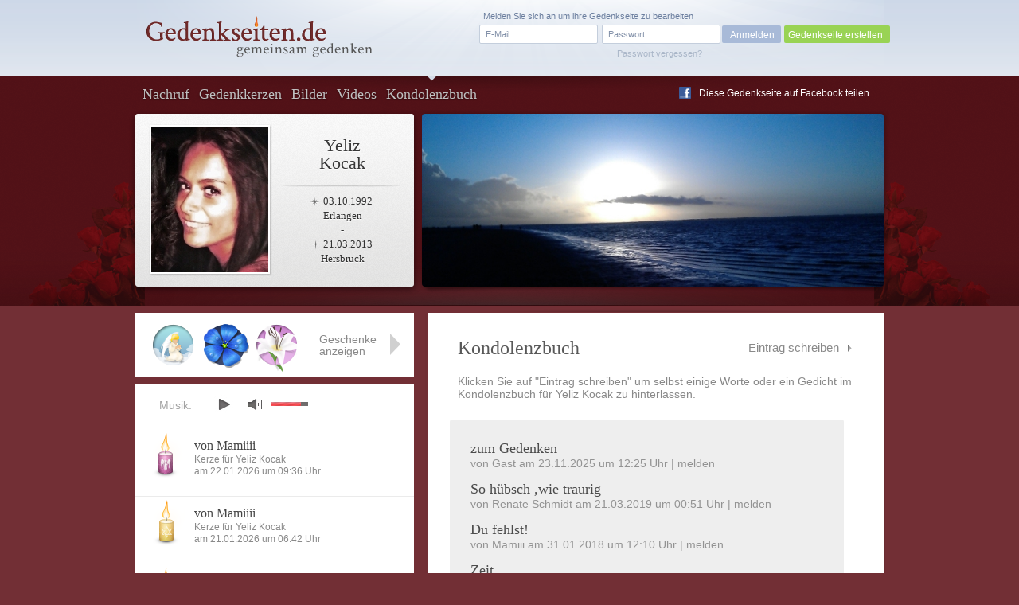

--- FILE ---
content_type: text/html; charset=UTF-8
request_url: https://www.gedenkseiten.de/yeliz-kocak/kondolenzbuch/
body_size: 10310
content:
<!DOCTYPE html PUBLIC "-//W3C//DTD XHTML 1.0 Strict//EN"
    "http://www.w3.org/TR/xhtml1/DTD/xhtml1-strict.dtd">

<html xmlns="http://www.w3.org/1999/xhtml">
<head>
<meta http-equiv="Content-Type" content="text/html; charset=utf-8" />
<link rel="canonical" href="https://www.gedenkseiten.de/yeliz-kocak/kondolenzbuch/"/>
<link href="/css/gedenkseite.css" media="screen" rel="stylesheet" type="text/css" />
<link rel="stylesheet" href="/theme/theme_8/theme.css" type="text/css" media="screen" />
<link rel="stylesheet" href="https://ajax.googleapis.com/ajax/libs/jqueryui/1.11.2/themes/smoothness/jquery-ui.css" type="text/css" media="screen" />
<script type="text/javascript" src="https://ajax.googleapis.com/ajax/libs/jquery/1.8.3/jquery.min.js"></script>
<script type="text/javascript" src="https://ajax.googleapis.com/ajax/libs/jqueryui/1.11.2/jquery-ui.min.js"></script>
	<script src='https://www.google.com/recaptcha/api.js'></script>
<link rel="shortcut icon" type="image/x-icon" href="/favicon.ico" />
<script type="text/javascript" src="/scripts/memscripts.js"></script>
<script type="text/javascript" src="/scripts/presents.js"></script>
<script type="text/javascript" src="/player/jquery.jplayer.min.js"></script>
<link rel="stylesheet" href="/player/jplayer.css" type="text/css"/>


<title>Kondolenzbuch für Yeliz Kocak</title><meta name="keywords" content="Yeliz Kocak Kondolenzbuch" >
<meta name="description" content="Alle Einträge im Kondolenzbuch ✓ für Yeliz Kocak (geboren am 03.10.1992 – gestorben am 21.03.2013) auf Gedenkseiten.de" >
	<meta property="og:image" content="/images/user/yeliz-kocak/images/Yeliz-Kocak-1.jpg" />
	<meta property="og:description" content="Dies ist eine Gedenkseite auf Gedenkseiten.de  für Yeliz Kocak, Geboren am 03.10.1992,
Gestorben am 21.03.2013" />

<style>
#main #sidebar {
	float: left;
	width: 350px;
	min-height: 400px;
	margin-top: 90px;
	position: relative;
	background-color: #fff;
	padding-bottom: 30px;
		}

	#main #content {
float: right;
margin: 0 0 0 0;
width: 475px;
background-color: #fff;
min-height: 400px;
position: relative;
min-height: 500px;
padding: 31px 60px 50px 38px;}</style>
</head>
<body>

<script type="text/javascript">
$(document).ready(function(){
        $("#jquery_jplayer_1").jPlayer({
                ready: function () {
                        $(this).jPlayer("setMedia", {
                            	mp3: "https://www.gedenkseiten.de/songs/bright_romance.mp3"
                        })
                },
                swfPath: "https://www.gedenkseiten.de/scripts/",
                supplied: "mp3"
        })
});
</script>


<div id="container">
	<div id="head">
	<a href="/">
		<img id="logo" src="/images/Gedenkseiten-de-head_logo.png" alt="Gedenkseiten.de"></img>
		</a>

			<div class="login">
		<form method="post" id="loginForm" action="/profil/">
		<fieldset>
		<input type="text" name="name" id="loginEmail" value="E-Mail" onfocus="if (this.value == 'E-Mail') this.value = '';" onblur="if (this.value == '') this.value = 'E-Mail';"/>
		<input type="password" name="password" id="password-password" value=""/>
		<input type="hidden" name="origin" value="/yeliz-kocak/kondolenzbuch/" />
		<input id="password-clear" type="text" value="Passwort" onfocus="if (this.value == 'Passwort') this.value = '';" onblur="if (this.value == '') this.value = 'Passwort';" style="display: none;"/>

		<input type="button" value="Anmelden" onclick="this.form.submit();"/>
		</fieldset>
		<a id="loginPassLost" class="pw" style="cursor: pointer;">Passwort vergessen?</a>
				<span class="reg">Melden Sie sich an um ihre Gedenkseite zu bearbeiten</span>
		</form>
		<div class="newtopgedenk"><a href="/gedenkseite/">Gedenkseite erstellen</a></div>
		</div>
	 	</div>


	<div id="sub_head" class="">
		<ul id="navigation">
      		<li ><a href="https://www.gedenkseiten.de/yeliz-kocak/">Nachruf</a></li>
      		<li ><a href="https://www.gedenkseiten.de/yeliz-kocak/kerzen/"> Gedenkkerzen</a></li>
      		<li ><a href="https://www.gedenkseiten.de/yeliz-kocak/bilder/">Bilder</a></li>
      		<li ><a href="https://www.gedenkseiten.de/yeliz-kocak/videos/">Videos</a></li>
      		<li class="current"><a href="https://www.gedenkseiten.de/yeliz-kocak/kondolenzbuch/">Kondolenzbuch</a></li>
			  <li style="margin: -28px 0 0 680px; ">
			 <img src="/images/f_logo.png" width="15px" height="15px" style="float:left;" alt="Facebook"/><a onclick="window.open(this.href);return false;" title="bei Facebook empfehlen" rel="nofollow" href="https://www.facebook.com/sharer.php?u=https%3A%2F%2Fwww.gedenkseiten.de/yeliz-kocak%2F&t=Gedenkseiten" style="float:left; margin: -15px 0 0 -25px; text-shadow: none;">Diese Gedenkseite auf Facebook teilen</a>
			  </li>
		</ul>
		<div id="person">
							<img  src="/images/user/yeliz-kocak/images/Yeliz-Kocak-1.jpg" alt="Yeliz Kocak"/><br/>
						<h1>Yeliz<br/>Kocak</h1>
			<p class="dates"> <span class="born">03.10.1992</span><br/>
			Erlangen<br/>
			-<br/>
			 <span class="died">21.03.2013</span><br/>
			Hersbruck</p>
		</div>
				<img src="/images/user/yeliz-kocak/images/Stimmungsbild-Yeliz-Kocak-1.jpg" alt="Stimmungsbild-Yeliz-Kocak-1" class="bigpic" width="580" height="217"></img>
	</div>
	<div id="main">

			
<div id="content" class="condolence">
<div id="linkerschatten" style="width: 2px; height: 580px; background-image: url(/images/shadeleft.png); margin: -30px 0 0 -41px; float:left;"></div>
<div id="rechterschatten" style="width: 2px; height: 580px; background-image: url(/images/shaderight.png); margin: -30px 0 0 535px; float:right; position:absolute;"></div>
	<div class="content_head">
			<h2>Kondolenzbuch</h2> <span class="eintraglink right" id="newreminder">Eintrag schreiben</span>
		<p>Klicken Sie auf "Eintrag schreiben" um selbst einige Worte oder ein Gedicht im Kondolenzbuch für Yeliz Kocak zu hinterlassen.</p>	
		</div>
				<ul>
		        <li><span class="headline_2" style="font-size: 18px;">
        <a href="https://www.gedenkseiten.de/yeliz-kocak/kondolenzbuch/235092/">zum Gedenken</a></span>
		<span style="color:#939393;"> von Gast am 23.11.2025 um 12:25 Uhr | <span id="235092" class="report2">melden</span></span>
        </li>   		
                <li><span class="headline_2" style="font-size: 18px;">
        <a href="https://www.gedenkseiten.de/yeliz-kocak/kondolenzbuch/140050/">So hübsch ,wie traurig</a></span>
		<span style="color:#939393;"> von Renate Schmidt am 21.03.2019 um 00:51 Uhr | <span id="140050" class="report2">melden</span></span>
        </li>   		
                <li><span class="headline_2" style="font-size: 18px;">
        <a href="https://www.gedenkseiten.de/yeliz-kocak/kondolenzbuch/112004/">Du fehlst!</a></span>
		<span style="color:#939393;"> von Mamiii am 31.01.2018 um 12:10 Uhr | <span id="112004" class="report2">melden</span></span>
        </li>   		
                <li><span class="headline_2" style="font-size: 18px;">
        <a href="https://www.gedenkseiten.de/yeliz-kocak/kondolenzbuch/63694/">Zeit</a></span>
		<span style="color:#939393;"> von Yessi am 09.11.2016 um 00:02 Uhr | <span id="63694" class="report2">melden</span></span>
        </li>   		
                <li><span class="headline_2" style="font-size: 18px;">
        <a href="https://www.gedenkseiten.de/yeliz-kocak/kondolenzbuch/59933/">Was du bist...</a></span>
		<span style="color:#939393;"> von Nicole Hengel am 07.10.2016 um 15:20 Uhr | <span id="59933" class="report2">melden</span></span>
        </li>   		
                <li><span class="headline_2" style="font-size: 18px;">
        <a href="https://www.gedenkseiten.de/yeliz-kocak/kondolenzbuch/59906/">Trauer einer Mutter</a></span>
		<span style="color:#939393;"> von Ingrid Schröpfer mit Kai fest im Herzen am 06.10.2016 um 18:46 Uhr | <span id="59906" class="report2">melden</span></span>
        </li>   		
                <li><span class="headline_2" style="font-size: 18px;">
        <a href="https://www.gedenkseiten.de/yeliz-kocak/kondolenzbuch/58302/">Für alle die nicht betroffen sind und verstehen wollen</a></span>
		<span style="color:#939393;"> von Mamii am 17.09.2016 um 09:38 Uhr | <span id="58302" class="report2">melden</span></span>
        </li>   		
                <li><span class="headline_2" style="font-size: 18px;">
        <a href="https://www.gedenkseiten.de/yeliz-kocak/kondolenzbuch/30774/">Unvergessen</a></span>
		<span style="color:#939393;"> von Kawas Mama am 15.09.2015 um 11:30 Uhr | <span id="30774" class="report2">melden</span></span>
        </li>   		
                <li><span class="headline_2" style="font-size: 18px;">
        <a href="https://www.gedenkseiten.de/yeliz-kocak/kondolenzbuch/30555/">FÜR DICH</a></span>
		<span style="color:#939393;"> von Ramona Schroeder am 02.09.2015 um 09:17 Uhr | <span id="30555" class="report2">melden</span></span>
        </li>   		
                <li><span class="headline_2" style="font-size: 18px;">
        <a href="https://www.gedenkseiten.de/yeliz-kocak/kondolenzbuch/30326/">Ewige Liebe</a></span>
		<span style="color:#939393;"> von Erika mit Annamaria im Herzen am 23.08.2015 um 22:11 Uhr | <span id="30326" class="report2">melden</span></span>
        </li>   		
                <li><span class="headline_2" style="font-size: 18px;">
        <a href="https://www.gedenkseiten.de/yeliz-kocak/kondolenzbuch/30205/">Der Optimist und der Pessimist</a></span>
		<span style="color:#939393;"> von Jane mit Chidera ganz fest im Herzen am 20.08.2015 um 09:57 Uhr | <span id="30205" class="report2">melden</span></span>
        </li>   		
                <li><span class="headline_2" style="font-size: 18px;">
        <a href="https://www.gedenkseiten.de/yeliz-kocak/kondolenzbuch/29973/">Spuren im Sand</a></span>
		<span style="color:#939393;"> von Rita Kerkemeier am 06.08.2015 um 13:01 Uhr | <span id="29973" class="report2">melden</span></span>
        </li>   		
                <li><span class="headline_2" style="font-size: 18px;">
        <a href="https://www.gedenkseiten.de/yeliz-kocak/kondolenzbuch/29699/">Der Elefant im Raum</a></span>
		<span style="color:#939393;"> von deiner liebsten Mamiii am 27.07.2015 um 10:05 Uhr | <span id="29699" class="report2">melden</span></span>
        </li>   		
                <li><span class="headline_2" style="font-size: 18px;">
        <a href="https://www.gedenkseiten.de/yeliz-kocak/kondolenzbuch/28534/">Wo bist DU?</a></span>
		<span style="color:#939393;"> von Erika mit Annamaria im Herzen am 26.05.2015 um 21:43 Uhr | <span id="28534" class="report2">melden</span></span>
        </li>   		
                <li><span class="headline_2" style="font-size: 18px;">
        <a href="https://www.gedenkseiten.de/yeliz-kocak/kondolenzbuch/28472/">Eine einzige verdammte Sekunde</a></span>
		<span style="color:#939393;"> von Mamiii am 22.05.2015 um 08:32 Uhr | <span id="28472" class="report2">melden</span></span>
        </li>   		
                <li><span class="headline_2" style="font-size: 18px;">
        <a href="https://www.gedenkseiten.de/yeliz-kocak/kondolenzbuch/27909/">so wahr!</a></span>
		<span style="color:#939393;"> von Mamiii am 15.04.2015 um 08:27 Uhr | <span id="27909" class="report2">melden</span></span>
        </li>   		
                <li><span class="headline_2" style="font-size: 18px;">
        <a href="https://www.gedenkseiten.de/yeliz-kocak/kondolenzbuch/26927/">Meine 2 Leben</a></span>
		<span style="color:#939393;"> von Mamiii am 19.02.2015 um 14:09 Uhr | <span id="26927" class="report2">melden</span></span>
        </li>   		
                <li><span class="headline_2" style="font-size: 18px;">
        <a href="https://www.gedenkseiten.de/yeliz-kocak/kondolenzbuch/24800/">für meinen Engel Yeliz</a></span>
		<span style="color:#939393;"> von Mamiii am 11.11.2014 um 10:30 Uhr | <span id="24800" class="report2">melden</span></span>
        </li>   		
                <li><span class="headline_2" style="font-size: 18px;">
        <a href="https://www.gedenkseiten.de/yeliz-kocak/kondolenzbuch/24637/">Der Tod  meines Kindes</a></span>
		<span style="color:#939393;"> von Mamiii am 03.11.2014 um 15:15 Uhr | <span id="24637" class="report2">melden</span></span>
        </li>   		
                <li><span class="headline_2" style="font-size: 18px;">
        <a href="https://www.gedenkseiten.de/yeliz-kocak/kondolenzbuch/24500/">Unglaublich</a></span>
		<span style="color:#939393;"> von Michael am 27.10.2014 um 18:06 Uhr | <span id="24500" class="report2">melden</span></span>
        </li>   		
                <li><span class="headline_2" style="font-size: 18px;">
        <a href="https://www.gedenkseiten.de/yeliz-kocak/kondolenzbuch/23857/">für mein Herz</a></span>
		<span style="color:#939393;"> von Mamiii am 23.09.2014 um 14:11 Uhr | <span id="23857" class="report2">melden</span></span>
        </li>   		
                <li><span class="headline_2" style="font-size: 18px;">
        <a href="https://www.gedenkseiten.de/yeliz-kocak/kondolenzbuch/23711/">Die einzige Hoffnung....</a></span>
		<span style="color:#939393;"> von Mamiii am 16.09.2014 um 07:23 Uhr | <span id="23711" class="report2">melden</span></span>
        </li>   		
                <li><span class="headline_2" style="font-size: 18px;">
        <a href="https://www.gedenkseiten.de/yeliz-kocak/kondolenzbuch/23684/">An Gott!!!!!!</a></span>
		<span style="color:#939393;"> von Mamiii Tochter und Freundin am 14.09.2014 um 17:13 Uhr | <span id="23684" class="report2">melden</span></span>
        </li>   		
                <li><span class="headline_2" style="font-size: 18px;">
        <a href="https://www.gedenkseiten.de/yeliz-kocak/kondolenzbuch/22949/">Wenn Morgen ohne mich beginnt</a></span>
		<span style="color:#939393;"> von Luisas Oma am 01.08.2014 um 12:42 Uhr | <span id="22949" class="report2">melden</span></span>
        </li>   		
                <li><span class="headline_2" style="font-size: 18px;">
        <a href="https://www.gedenkseiten.de/yeliz-kocak/kondolenzbuch/22589/">Hallo Mama von Yeliz</a></span>
		<span style="color:#939393;"> von Rosi am 09.07.2014 um 19:38 Uhr | <span id="22589" class="report2">melden</span></span>
        </li>   		
                <li><span class="headline_2" style="font-size: 18px;">
        <a href="https://www.gedenkseiten.de/yeliz-kocak/kondolenzbuch/22362/">Für die "Nichtbetroffenen" mal was zum Nachdenken!!!!!</a></span>
		<span style="color:#939393;"> von Mamiii am 25.06.2014 um 11:22 Uhr | <span id="22362" class="report2">melden</span></span>
        </li>   		
                <li><span class="headline_2" style="font-size: 18px;">
        <a href="https://www.gedenkseiten.de/yeliz-kocak/kondolenzbuch/20722/">Schiksal.....</a></span>
		<span style="color:#939393;"> von Milenkovic Dusica am 29.03.2014 um 21:06 Uhr | <span id="20722" class="report2">melden</span></span>
        </li>   		
                <li><span class="headline_2" style="font-size: 18px;">
        <a href="https://www.gedenkseiten.de/yeliz-kocak/kondolenzbuch/20130/">LIEBE</a></span>
		<span style="color:#939393;"> von Mamiii am 03.03.2014 um 14:05 Uhr | <span id="20130" class="report2">melden</span></span>
        </li>   		
                <li><span class="headline_2" style="font-size: 18px;">
        <a href="https://www.gedenkseiten.de/yeliz-kocak/kondolenzbuch/20012/">Stark wie zwei</a></span>
		<span style="color:#939393;"> von Mamiii am 24.02.2014 um 09:25 Uhr | <span id="20012" class="report2">melden</span></span>
        </li>   		
                <li><span class="headline_2" style="font-size: 18px;">
        <a href="https://www.gedenkseiten.de/yeliz-kocak/kondolenzbuch/19718/">Der verlorene Ton</a></span>
		<span style="color:#939393;"> von Mamiii am 07.02.2014 um 10:07 Uhr | <span id="19718" class="report2">melden</span></span>
        </li>   		
                <li><span class="headline_2" style="font-size: 18px;">
        <a href="https://www.gedenkseiten.de/yeliz-kocak/kondolenzbuch/19552/">Das ewige Leben- wie wird es sein?</a></span>
		<span style="color:#939393;"> von Anja am 30.01.2014 um 21:22 Uhr | <span id="19552" class="report2">melden</span></span>
        </li>   		
                <li><span class="headline_2" style="font-size: 18px;">
        <a href="https://www.gedenkseiten.de/yeliz-kocak/kondolenzbuch/19300/">Alte Zeiten..</a></span>
		<span style="color:#939393;"> von Yessi am 19.01.2014 um 13:07 Uhr | <span id="19300" class="report2">melden</span></span>
        </li>   		
                <li><span class="headline_2" style="font-size: 18px;">
        <a href="https://www.gedenkseiten.de/yeliz-kocak/kondolenzbuch/19001/">Der Mutterbaum</a></span>
		<span style="color:#939393;"> von Mamiii am 05.01.2014 um 10:08 Uhr | <span id="19001" class="report2">melden</span></span>
        </li>   		
                <li><span class="headline_2" style="font-size: 18px;">
        <a href="https://www.gedenkseiten.de/yeliz-kocak/kondolenzbuch/18850/">Wo ist der Himmel?</a></span>
		<span style="color:#939393;"> von Mamiii am 29.12.2013 um 12:19 Uhr | <span id="18850" class="report2">melden</span></span>
        </li>   		
                <li><span class="headline_2" style="font-size: 18px;">
        <a href="https://www.gedenkseiten.de/yeliz-kocak/kondolenzbuch/18214/">Liebe!!!</a></span>
		<span style="color:#939393;"> von Mamiii am 03.12.2013 um 09:18 Uhr | <span id="18214" class="report2">melden</span></span>
        </li>   		
                <li><span class="headline_2" style="font-size: 18px;">
        <a href="https://www.gedenkseiten.de/yeliz-kocak/kondolenzbuch/17309/">Die Insel der Gefühle</a></span>
		<span style="color:#939393;"> von Michaela Schuster am 30.10.2013 um 19:27 Uhr | <span id="17309" class="report2">melden</span></span>
        </li>   		
                <li><span class="headline_2" style="font-size: 18px;">
        <a href="https://www.gedenkseiten.de/yeliz-kocak/kondolenzbuch/17197/">Die Farben der Trauer</a></span>
		<span style="color:#939393;"> von Mamiii am 26.10.2013 um 10:23 Uhr | <span id="17197" class="report2">melden</span></span>
        </li>   		
                <li><span class="headline_2" style="font-size: 18px;">
        <a href="https://www.gedenkseiten.de/yeliz-kocak/kondolenzbuch/16928/">Der Zug des Lebens</a></span>
		<span style="color:#939393;"> von Mamiii am 14.10.2013 um 09:17 Uhr | <span id="16928" class="report2">melden</span></span>
        </li>   		
                <li><span class="headline_2" style="font-size: 18px;">
        <a href="https://www.gedenkseiten.de/yeliz-kocak/kondolenzbuch/16828/">Sag mir nicht...</a></span>
		<span style="color:#939393;"> von Michaela Schuster am 09.10.2013 um 12:07 Uhr | <span id="16828" class="report2">melden</span></span>
        </li>   		
                <li><span class="headline_2" style="font-size: 18px;">
        <a href="https://www.gedenkseiten.de/yeliz-kocak/kondolenzbuch/16804/">Sucht mich in euren Herzen...</a></span>
		<span style="color:#939393;"> von Michaela Schuster am 08.10.2013 um 20:08 Uhr | <span id="16804" class="report2">melden</span></span>
        </li>   		
                <li><span class="headline_2" style="font-size: 18px;">
        <a href="https://www.gedenkseiten.de/yeliz-kocak/kondolenzbuch/16797/">von einer Mama die auch so unendlich traurig ist!</a></span>
		<span style="color:#939393;"> von Ulrike Fürwitt am 08.10.2013 um 11:51 Uhr | <span id="16797" class="report2">melden</span></span>
        </li>   		
                <li><span class="headline_2" style="font-size: 18px;">
        <a href="https://www.gedenkseiten.de/yeliz-kocak/kondolenzbuch/16619/">Umgang mit Verwaisten Eltern</a></span>
		<span style="color:#939393;"> von Michaela Schuster am 29.09.2013 um 16:40 Uhr | <span id="16619" class="report2">melden</span></span>
        </li>   		
                <li><span class="headline_2" style="font-size: 18px;">
        <a href="https://www.gedenkseiten.de/yeliz-kocak/kondolenzbuch/16539/">Traurigkeit und Hoffnung</a></span>
		<span style="color:#939393;"> von Mamiii am 25.09.2013 um 09:47 Uhr | <span id="16539" class="report2">melden</span></span>
        </li>   		
                <li><span class="headline_2" style="font-size: 18px;">
        <a href="https://www.gedenkseiten.de/yeliz-kocak/kondolenzbuch/16480/">Für uns alle!</a></span>
		<span style="color:#939393;"> von ANja am 22.09.2013 um 15:54 Uhr | <span id="16480" class="report2">melden</span></span>
        </li>   		
                <li><span class="headline_2" style="font-size: 18px;">
        <a href="https://www.gedenkseiten.de/yeliz-kocak/kondolenzbuch/16397/">Mein Engel!!!</a></span>
		<span style="color:#939393;"> von Mamiii am 17.09.2013 um 19:30 Uhr | <span id="16397" class="report2">melden</span></span>
        </li>   		
                <li><span class="headline_2" style="font-size: 18px;">
        <a href="https://www.gedenkseiten.de/yeliz-kocak/kondolenzbuch/16039/">Irgendwann</a></span>
		<span style="color:#939393;"> von Mamiii am 02.09.2013 um 20:43 Uhr | <span id="16039" class="report2">melden</span></span>
        </li>   		
                <li><span class="headline_2" style="font-size: 18px;">
        <a href="https://www.gedenkseiten.de/yeliz-kocak/kondolenzbuch/16012/">Ich vermisse dich so sehr</a></span>
		<span style="color:#939393;"> von Alfred am 01.09.2013 um 17:56 Uhr | <span id="16012" class="report2">melden</span></span>
        </li>   		
                <li><span class="headline_2" style="font-size: 18px;">
        <a href="https://www.gedenkseiten.de/yeliz-kocak/kondolenzbuch/15878/">Was die Trauer von verwaisten Eltern so besonders macht...</a></span>
		<span style="color:#939393;"> von Michaela Schuster am 26.08.2013 um 11:10 Uhr | <span id="15878" class="report2">melden</span></span>
        </li>   		
                <li><span class="headline_2" style="font-size: 18px;">
        <a href="https://www.gedenkseiten.de/yeliz-kocak/kondolenzbuch/15465/">ich vermisse dich</a></span>
		<span style="color:#939393;"> von Schwester Yasemin am 07.08.2013 um 16:33 Uhr | <span id="15465" class="report2">melden</span></span>
        </li>   		
                <li><span class="headline_2" style="font-size: 18px;">
        <a href="https://www.gedenkseiten.de/yeliz-kocak/kondolenzbuch/15422/">Zu Jung...</a></span>
		<span style="color:#939393;"> von Petra am 05.08.2013 um 15:02 Uhr | <span id="15422" class="report2">melden</span></span>
        </li>   		
                <li><span class="headline_2" style="font-size: 18px;">
        <a href="https://www.gedenkseiten.de/yeliz-kocak/kondolenzbuch/15396/">mein Schatz!</a></span>
		<span style="color:#939393;"> von deine Mamiii am 03.08.2013 um 21:50 Uhr | <span id="15396" class="report2">melden</span></span>
        </li>   		
                <li><span class="headline_2" style="font-size: 18px;">
        <a href="https://www.gedenkseiten.de/yeliz-kocak/kondolenzbuch/15230/">Der Tod unseres Kindes-eine Lebenskatastrophe</a></span>
		<span style="color:#939393;"> von Michaela Schuster am 26.07.2013 um 12:44 Uhr | <span id="15230" class="report2">melden</span></span>
        </li>   		
                <li><span class="headline_2" style="font-size: 18px;">
        <a href="https://www.gedenkseiten.de/yeliz-kocak/kondolenzbuch/14936/">Das Geschenk!!!</a></span>
		<span style="color:#939393;"> von Mamiii am 08.07.2013 um 08:29 Uhr | <span id="14936" class="report2">melden</span></span>
        </li>   		
                <li><span class="headline_2" style="font-size: 18px;">
        <a href="https://www.gedenkseiten.de/yeliz-kocak/kondolenzbuch/14911/">Dein Name bleibt........YELIZ</a></span>
		<span style="color:#939393;"> von mamiii am 06.07.2013 um 09:40 Uhr | <span id="14911" class="report2">melden</span></span>
        </li>   		
                <li><span class="headline_2" style="font-size: 18px;">
        <a href="https://www.gedenkseiten.de/yeliz-kocak/kondolenzbuch/14872/">Du fehlst Schwesterherz ..</a></span>
		<span style="color:#939393;"> von Deine Geliebte Schwester am 04.07.2013 um 21:04 Uhr | <span id="14872" class="report2">melden</span></span>
        </li>   		
                <li><span class="headline_2" style="font-size: 18px;">
        <a href="https://www.gedenkseiten.de/yeliz-kocak/kondolenzbuch/14866/">Mein Schmetterling.....</a></span>
		<span style="color:#939393;"> von mamiii am 04.07.2013 um 16:59 Uhr | <span id="14866" class="report2">melden</span></span>
        </li>   		
                <li><span class="headline_2" style="font-size: 18px;">
        <a href="https://www.gedenkseiten.de/yeliz-kocak/kondolenzbuch/14856/">mein Engel.....</a></span>
		<span style="color:#939393;"> von mamiii am 04.07.2013 um 09:06 Uhr | <span id="14856" class="report2">melden</span></span>
        </li>   		
                <li><span class="headline_2" style="font-size: 18px;">
        <a href="https://www.gedenkseiten.de/yeliz-kocak/kondolenzbuch/14853/">Diese Zeilen..</a></span>
		<span style="color:#939393;"> von deiner Yessi am 04.07.2013 um 02:10 Uhr | <span id="14853" class="report2">melden</span></span>
        </li>   		
                <li><span class="headline_2" style="font-size: 18px;">
        <a href="https://www.gedenkseiten.de/yeliz-kocak/kondolenzbuch/14844/">Du bleibst für immer in unserer Erinnerung</a></span>
		<span style="color:#939393;"> von gulay am 03.07.2013 um 17:46 Uhr | <span id="14844" class="report2">melden</span></span>
        </li>   		
                <li><span class="headline_2" style="font-size: 18px;">
        <a href="https://www.gedenkseiten.de/yeliz-kocak/kondolenzbuch/14771/">Wunderschöne Schwester</a></span>
		<span style="color:#939393;"> von Yasemin am 29.06.2013 um 20:54 Uhr | <span id="14771" class="report2">melden</span></span>
        </li>   		
                <li><span class="headline_2" style="font-size: 18px;">
        <a href="https://www.gedenkseiten.de/yeliz-kocak/kondolenzbuch/14684/">Memory</a></span>
		<span style="color:#939393;"> von Miss you Y am 25.06.2013 um 22:28 Uhr | <span id="14684" class="report2">melden</span></span>
        </li>   		
                <li><span class="headline_2" style="font-size: 18px;">
        <a href="https://www.gedenkseiten.de/yeliz-kocak/kondolenzbuch/14650/">YELIZ SCHATZ</a></span>
		<span style="color:#939393;"> von Janine am 24.06.2013 um 18:26 Uhr | <span id="14650" class="report2">melden</span></span>
        </li>   		
                <li><span class="headline_2" style="font-size: 18px;">
        <a href="https://www.gedenkseiten.de/yeliz-kocak/kondolenzbuch/14616/">Mamiii</a></span>
		<span style="color:#939393;"> von Mamiii am 23.06.2013 um 09:18 Uhr | <span id="14616" class="report2">melden</span></span>
        </li>   		
                <li><span class="headline_2" style="font-size: 18px;">
        <a href="https://www.gedenkseiten.de/yeliz-kocak/kondolenzbuch/14612/">deiner liebsten Mama</a></span>
		<span style="color:#939393;"> von Mamiii am 22.06.2013 um 19:36 Uhr | <span id="14612" class="report2">melden</span></span>
        </li>   		
                <li><span class="headline_2" style="font-size: 18px;">
        <a href="https://www.gedenkseiten.de/yeliz-kocak/kondolenzbuch/14555/">Mein hübscher Engel!!!!</a></span>
		<span style="color:#939393;"> von deiner liebsten Mama am 19.06.2013 um 10:04 Uhr | <span id="14555" class="report2">melden</span></span>
        </li>   		
                <li><span class="headline_2" style="font-size: 18px;">
        <a href="https://www.gedenkseiten.de/yeliz-kocak/kondolenzbuch/14554/">Mein Schatz!!!</a></span>
		<span style="color:#939393;"> von Mamiii am 19.06.2013 um 10:02 Uhr | <span id="14554" class="report2">melden</span></span>
        </li>   		
                <li><span class="headline_2" style="font-size: 18px;">
        <a href="https://www.gedenkseiten.de/yeliz-kocak/kondolenzbuch/14526/">Zu Jung</a></span>
		<span style="color:#939393;"> von Stefanie am 17.06.2013 um 19:54 Uhr | <span id="14526" class="report2">melden</span></span>
        </li>   		
                <li><span class="headline_2" style="font-size: 18px;">
        <a href="https://www.gedenkseiten.de/yeliz-kocak/kondolenzbuch/14430/">in unendlicher Liebe!!!</a></span>
		<span style="color:#939393;"> von mammiii am 12.06.2013 um 22:05 Uhr | <span id="14430" class="report2">melden</span></span>
        </li>   		
                <li><span class="headline_2" style="font-size: 18px;">
        <a href="https://www.gedenkseiten.de/yeliz-kocak/kondolenzbuch/14419/">Die Geisterbahn</a></span>
		<span style="color:#939393;"> von Michaela Schuster mit Patrick im Herzen am 12.06.2013 um 09:58 Uhr | <span id="14419" class="report2">melden</span></span>
        </li>   		
                <li><span class="headline_2" style="font-size: 18px;">
        <a href="https://www.gedenkseiten.de/yeliz-kocak/kondolenzbuch/14418/">Du hast ein Recht auf Deine Trauer"</a></span>
		<span style="color:#939393;"> von Michaela Schuster mit Patrick im Herzen am 12.06.2013 um 09:57 Uhr | <span id="14418" class="report2">melden</span></span>
        </li>   		
                </ul>
        	         
            
            <div class="pagination">
         <a href="https://www.gedenkseiten.de/yeliz-kocak/kondolenzbuch/">1</a><a href="https://www.gedenkseiten.de/yeliz-kocak/kondolenzbuch/seite/2/">2</a><a href="https://www.gedenkseiten.de/yeliz-kocak/kondolenzbuch/seite/2/" class="control right">weiter</a>       </div>            	
		</div>


<div id="lighty" class="fulllayer" style="display: none;" >
	<div id="blackLayer"></div>
	<div id="lostPassword" class="window" style="padding: 40px 100px 70px 50px;">
	  <div id="inPLBox">
	  <span class="headline_1">Kondolenzbucheintrag verfassen</span>
	  <p style="margin: 10px 0 15px 2px;">Hier haben Sie die Möglichkeit, einen Kondolenzbucheintrag zu verfassen.</p>
			<form action="" method="post" class="formular" name="kondolenzForm">
			<fieldset style="width: 700px;">
			
<input type="text" name="title" id="title" value="Geben Sie hier eine Überschrift ein" class="title" onfocus="if (this.value == &#39;Geben Sie hier eine Überschrift ein&#39;) this.value = &#39;&#39;;">			
<textarea name="textfield" id="textfield" cols="70" rows="12"></textarea>				
			<div><label for="name" style="margin: 15px 10px 0 0; text-align: left; width: 100px;">Ihr Name: </label>
<input type="text" name="sender" id="sender" value="" style="width:300px; margin:15px 0  0 10px;"></div>
						</fieldset>	
			<fieldset style="margin:-20px 0 0 -20px; width: 850px;">
							<div class="g-recaptcha" data-sitekey="6Lcuih4UAAAAAPWfcBTzKHFMHhKbm72_z5W3NMsh"
				style="margin-left: 140px;"></div>

							<span class="button green" onclick="submitkondolenzForm();" style="margin: -55px 0 0 0; width:150px; cursor:pointer; text-align:center; float:right;">Eintrag absenden</span>
			<input type="hidden" name="newmemory" value="1"/>
			</fieldset>
			</form>		  
	    <a class="close" id="closediv" href="#"> </a>
	
	  </div>
	</div>
</div>

<div id="abuse" class="fulllayer"style="display: none;">
			<div id="blackLayer"></div>
			<div id="lostPassword" class="window" style="padding: 40px 100px 70px 50px;">
			  <div id="inPLBox">
			  <span class="headline_1">Melden Sie einen unangemessenen Eintrag</span>
			  <p style="margin: 10px 0 20px 0;">Hier haben Sie die Möglichkeit, einen unangemessenen Beitrag zu melden.</p>
					<form action="" method="post" class="formular" name="abuseform">
					<fieldset style="width: 500px;">
					
<textarea name="textfield2" id="textfield2" cols="70" rows="12" style="height: 150px;" onfocus="if (this.value == &#39;Bitte beschreiben Sie mit einigen Worten, weshalb Sie der Meinung sind, dass dieser Beitrag nicht angemessen ist. Wir prüfen Ihre Meldung innerhalb 24 Stunden. Vielen Dank für Ihre Unterstützung.&#39;) this.value = &#39;&#39;;">Bitte beschreiben Sie mit einigen Worten, weshalb Sie der Meinung sind, dass dieser Beitrag nicht angemessen ist. Wir prüfen Ihre Meldung innerhalb 24 Stunden. Vielen Dank für Ihre Unterstützung.</textarea><div><label for="name" style="margin: 15px 10px 0 0; text-align: left; width: 100px;">Ihr Name: </label>
<input type="text" name="sender" id="sender" value="" style="width:200px; margin:15px 0  0 10px;"></div></fieldset>	
					<fieldset style="margin:-20px 0 0 -25px; width: 850px;">
						<div class="g-recaptcha" data-sitekey="6Lcuih4UAAAAAPWfcBTzKHFMHhKbm72_z5W3NMsh" style="margin-left:52px;"></div>
					<span class="button green right" onclick="submitabuseForm();" style="margin: -60px 0 0 25px; width:150px; cursor:pointer; text-align:center;">Meldung absenden</span>
					
					<input type="hidden" name="specialId" id="specialId" value=""/>
					<input type="hidden" name="reportabuse" value="1"/>
					</fieldset>
					</form>		  
			    <a class="close" id="closeabuse" href="#"> </a>
			
			  </div>
			</div>
		</div> 

<script type="text/javascript">
function submitkondolenzForm() {
	document.kondolenzForm.submit();
}

$("#newreminder").click(function () {
    $("#lighty").show();
    /*jQuery('#lighty').center2();*/
    });

$("#closediv").click(function () {
    $(".fulllayer").hide();
    });





$(".report2").click(function (e) {
	var reportId = $(this).attr('id');
	$("#specialId").val(reportId);
    $("#abuse").show();
    $('html, body').animate({scrollTop:0});
    });

</script>



	<!-- items neu hinzufügen in die gleiche ebene wie sidebar und content -->
	<div id="items">
		<div class="placed_item_box">
			<div class="items_placed">
				<!-- hier die platzierten geschenke ausgeben -->
				<!-- start -->
                								<div class="s30">
				<span class="f"><b>Geschenk</b>
				Am 26.08.2020				von Karin mit Anja 				angelegt.</span></div>

								<div class="s61">
				<span class="f"><b>Geschenk</b>
				Am 25.08.2016				von Oliver Schmid 				angelegt.</span></div>

								<div class="s53">
				<span class="f"><b>Geschenk</b>
				Am 21.03.2016				von Mamii 				angelegt.</span></div>

								<div class="s65">
				<span class="f"><b>Geschenk</b>
				Am 13.12.2015				von Oliver Schmid 				angelegt.</span></div>

								<div class="s86">
				<span class="f"><b>Geschenk</b>
				Am 05.10.2015				von Mamiii 				angelegt.</span></div>

								<div class="s92">
				<span class="f"><b>Geschenk</b>
				Am 05.10.2015				von Heidi 				angelegt.</span></div>

								<div class="s87">
				<span class="f"><b>Geschenk</b>
				Am 28.07.2015				von Heike Luthardt 				angelegt.</span></div>

								<div class="s62">
				<span class="f"><b>Geschenk</b>
				Am 12.07.2015				von Oliver Schmid 				angelegt.</span></div>

								<div class="s17">
				<span class="f"><b>Geschenk</b>
				Am 15.06.2015				von ilona 				angelegt.</span></div>

								<div class="s97">
				<span class="f"><b>Geschenk</b>
				Am 21.03.2015				von Heidi 				angelegt.</span></div>

								<div class="s67">
				<span class="f"><b>Geschenk</b>
				Am 16.12.2014				von Oliver Schmid 				angelegt.</span></div>

								<div class="s98">
				<span class="f"><b>Geschenk</b>
				Am 03.12.2014				von für euch drei 				angelegt.</span></div>

								<div class="s25">
				<span class="f"><b>Geschenk</b>
				Am 03.10.2014				von Heidi 				angelegt.</span></div>

								<div class="s11">
				<span class="f"><b>Geschenk</b>
				Am 21.09.2014				von Heidi 				angelegt.</span></div>

								<div class="s21">
				<span class="f"><b>Geschenk</b>
				Am 08.09.2014				von Oliver Schmid 				angelegt.</span></div>

								<div class="s46">
				<span class="f"><b>Geschenk</b>
				Am 21.05.2014				von Heidi 				angelegt.</span></div>

								<div class="s2">
				<span class="f"><b>Geschenk</b>
				Am 22.04.2014				von Heidi 				angelegt.</span></div>

								<div class="s7">
				<span class="f"><b>Geschenk</b>
				Am 23.03.2014				von Heidi 				angelegt.</span></div>

								<div class="s30">
				<span class="f"><b>Geschenk</b>
				Am 21.03.2014				von Regina 				angelegt.</span></div>

								<div class="s26">
				<span class="f"><b>Geschenk</b>
				Am 22.02.2014				von Heidi 				angelegt.</span></div>

								<div class="s46">
				<span class="f"><b>Geschenk</b>
				Am 21.02.2014				von Rainer Schwede 				angelegt.</span></div>

								<div class="s34">
				<span class="f"><b>Geschenk</b>
				Am 12.02.2014				von Enes 				angelegt.</span></div>

								<div class="s47">
				<span class="f"><b>Geschenk</b>
				Am 21.01.2014								angelegt.</span></div>

								<div class="s59">
				<span class="f"><b>Geschenk</b>
				Am 13.01.2014								angelegt.</span></div>

								<div class="s34">
				<span class="f"><b>Geschenk</b>
				Am 30.12.2013				von Mamiii 				angelegt.</span></div>

								<div class="s46">
				<span class="f"><b>Geschenk</b>
				Am 29.12.2013				von Heidi 				angelegt.</span></div>

								<div class="s7">
				<span class="f"><b>Geschenk</b>
				Am 29.12.2013				von Heidi 				angelegt.</span></div>

								<div class="s22">
				<span class="f"><b>Geschenk</b>
				Am 06.12.2013				von Anja 				angelegt.</span></div>

								<div class="s32">
				<span class="f"><b>Geschenk</b>
				Am 06.12.2013				von Mamiii 				angelegt.</span></div>

								<div class="s4">
				<span class="f"><b>Geschenk</b>
				Am 06.12.2013				von Heidi 				angelegt.</span></div>

								<div class="s52">
				<span class="f"><b>Geschenk</b>
				Am 22.11.2013				von Tanja mit Mario im Herzen 				angelegt.</span></div>

								<div class="s46">
				<span class="f"><b>Geschenk</b>
				Am 18.11.2013				von Mamiii 				angelegt.</span></div>

								<div class="s30">
				<span class="f"><b>Geschenk</b>
				Am 18.11.2013				von Heidi 				angelegt.</span></div>

								<div class="s61">
				<span class="f"><b>Geschenk</b>
				Am 17.11.2013								angelegt.</span></div>

								<div class="s16">
				<span class="f"><b>Geschenk</b>
				Am 08.11.2013				von Anja 				angelegt.</span></div>

								<div class="s11">
				<span class="f"><b>Geschenk</b>
				Am 06.11.2013				von Heidi 				angelegt.</span></div>

								<div class="s17">
				<span class="f"><b>Geschenk</b>
				Am 30.10.2013				von von Michaela Schuster 				angelegt.</span></div>

								<div class="s2">
				<span class="f"><b>Geschenk</b>
				Am 27.10.2013				von Oliver Schmid 				angelegt.</span></div>

								<div class="s7">
				<span class="f"><b>Geschenk</b>
				Am 27.10.2013				von Mamiiii 				angelegt.</span></div>

								<div class="s21">
				<span class="f"><b>Geschenk</b>
				Am 26.10.2013				von Gedenkseiten.de 				angelegt.</span></div>

												<div id="new_item" class="empty"><span class="f"><b>Geschenk platzieren</b>
						Klicken Sie mit der linken Maustaste auf ein leeres Feld um an
						dieser Stelle ein Geschenk zu platzieren.</span></div>
												<!-- ende -->

								<span class="ml end"></span><span class="mr"></span>
							</div>
			<div class="show_items">Geschenke anzeigen</div>
			<div class="close_items"></div>
			<div class="new_item">Geschenk wählen</div>
		</div>

		<div class="new_item_box">
		<div class="items_option">
			<div class="sc7"><label rel="7" for="sc7"></label></div><div class="sc2"><label rel="2" for="sc2"></label></div><div class="sc4"><label rel="4" for="sc4"></label></div><div class="sc9"><label rel="9" for="sc9"></label></div><div class="sc8"><label rel="8" for="sc8"></label></div><div class="sc11"><label rel="11" for="sc11"></label></div><div class="sc93"><label rel="93" for="sc93"></label></div><div class="sc95"><label rel="95" for="sc95"></label></div><div class="sc10"><label rel="10" for="sc10"></label></div><div class="sc30"><label rel="30" for="sc30"></label></div><div class="sc47"><label rel="47" for="sc47"></label></div><div class="sc73"><label rel="73" for="sc73"></label></div><div class="sc70"><label rel="70" for="sc70"></label></div><div class="sc90"><label rel="90" for="sc90"></label></div><div class="sc71"><label rel="71" for="sc71"></label></div><div class="sc87"><label rel="87" for="sc87"></label></div><div class="sc84"><label rel="84" for="sc84"></label></div><div class="sc85"><label rel="85" for="sc85"></label></div><div class="sc96"><label rel="96" for="sc96"></label></div><div class="sc24"><label rel="24" for="sc24"></label></div><div class="sc17"><label rel="17" for="sc17"></label></div><div class="sc21"><label rel="21" for="sc21"></label></div><div class="sc22"><label rel="22" for="sc22"></label></div><div class="sc12"><label rel="12" for="sc12"></label></div><div class="sc6"><label rel="6" for="sc6"></label></div><div class="sc34"><label rel="34" for="sc34"></label></div><div class="sc48"><label rel="48" for="sc48"></label></div><div class="sc72"><label rel="72" for="sc72"></label></div><div class="sc14"><label rel="14" for="sc14"></label></div><div class="sc25"><label rel="25" for="sc25"></label></div><div class="sc45"><label rel="45" for="sc45"></label></div><div class="sc19"><label rel="19" for="sc19"></label></div><div class="sc16"><label rel="16" for="sc16"></label></div><div class="sc69"><label rel="69" for="sc69"></label></div><div class="sc27"><label rel="27" for="sc27"></label></div><div class="sc26"><label rel="26" for="sc26"></label></div><div class="sc3"><label rel="3" for="sc3"></label></div><div class="sc28"><label rel="28" for="sc28"></label></div><div class="sc46"><label rel="46" for="sc46"></label></div><div class="sc56"><label rel="56" for="sc56"></label></div><div class="sc57"><label rel="57" for="sc57"></label></div><div class="sc81"><label rel="81" for="sc81"></label></div><div class="sc82"><label rel="82" for="sc82"></label></div><div class="sc83"><label rel="83" for="sc83"></label></div><div class="sc74"><label rel="74" for="sc74"></label></div><div class="sc52"><label rel="52" for="sc52"></label></div><div class="sc32"><label rel="32" for="sc32"></label></div><div class="sc41"><label rel="41" for="sc41"></label></div><div class="sc44"><label rel="44" for="sc44"></label></div><div class="sc53"><label rel="53" for="sc53"></label></div><div class="sc33"><label rel="33" for="sc33"></label></div><div class="sc29"><label rel="29" for="sc29"></label></div><div class="sc97"><label rel="97" for="sc97"></label></div><div class="sc13"><label rel="13" for="sc13"></label></div><div class="sc43"><label rel="43" for="sc43"></label></div><div class="sc15"><label rel="15" for="sc15"></label></div><div class="sc49"><label rel="49" for="sc49"></label></div><div class="sc54"><label rel="54" for="sc54"></label></div><div class="sc50"><label rel="50" for="sc50"></label></div><div class="sc55"><label rel="55" for="sc55"></label></div><div class="sc99"><label rel="99" for="sc99"></label></div><div class="sc42"><label rel="42" for="sc42"></label></div><div class="sc76"><label rel="76" for="sc76"></label></div><div class="sc59"><label rel="59" for="sc59"></label></div><div class="sc60"><label rel="60" for="sc60"></label></div><div class="sc61"><label rel="61" for="sc61"></label></div><div class="sc62"><label rel="62" for="sc62"></label></div><div class="sc64"><label rel="64" for="sc64"></label></div><div class="sc63"><label rel="63" for="sc63"></label></div><div class="sc51"><label rel="51" for="sc51"></label></div><div class="sc75"><label rel="75" for="sc75"></label></div><div class="sc77"><label rel="77" for="sc77"></label></div><div class="sc79"><label rel="79" for="sc79"></label></div><div class="sc78"><label rel="78" for="sc78"></label></div><div class="sc18"><label rel="18" for="sc18"></label></div><div class="sc31"><label rel="31" for="sc31"></label></div><div class="sc23"><label rel="23" for="sc23"></label></div><div class="sc98"><label rel="98" for="sc98"></label></div><div class="sc100"><label rel="100" for="sc100"></label></div><div class="sc20"><label rel="20" for="sc20"></label></div><div class="sc58"><label rel="58" for="sc58"></label></div><div class="sc106"><label rel="106" for="sc106"></label></div><div class="sc104"><label rel="104" for="sc104"></label></div><div class="sc103"><label rel="103" for="sc103"></label></div><div class="sc105"><label rel="105" for="sc105"></label></div><div class="sc107"><label rel="107" for="sc107"></label></div><div class="sc101"><label rel="101" for="sc101"></label></div><div class="sc102"><label rel="102" for="sc102"></label></div><div class="sc109"><label rel="109" for="sc109"></label></div><div class="sc108"><label rel="108" for="sc108"></label></div><div class="sc88"><label rel="88" for="sc88"></label></div><div class="sc92"><label rel="92" for="sc92"></label></div><div class="sc112"><label rel="112" for="sc112"></label></div><div class="sc110"><label rel="110" for="sc110"></label></div><div class="sc111"><label rel="111" for="sc111"></label></div><div class="sc113"><label rel="113" for="sc113"></label></div><div class="sc91"><label rel="91" for="sc91"></label></div><div class="sc86"><label rel="86" for="sc86"></label></div>
			<span class="ml end"></span><span class="mr"></span>
		</div>
			<div class="text">
			<div class="error">Wählen Sie ein Geschenk</div>
							<p style="font-size: 0.8em">Mit einem Geschenk hinterlassen Sie Ihr persönliches Zeichen in Gedenken an
				Yeliz Kocak. Veredeln Sie jetzt für 2,99 Euro diese Gedenkseite durch ein Geschenk in Ihrem Namen.</p>
							<input type="submit" value="Geschenk platzieren" id="placepresent" style="margin-right: -35px;"/>
			</div>
		</div>



	</div>




	<div class="layerbox wh fulllayer" id="la7" style="display:none;">
	<div id="blackLayer"></div>
	<div>
	<form method="post" action="/yeliz-kocak/">
	<p style="font-size: 14px; padding: 80px 0 30px 0; text-align: center; line-height: 18px;" >
	Hier können Sie Ihren Namen angeben. Dieser wird öffentlich zu Ihrem <br/>
	Geschenk hinterlegt und ist auf der Gedenkseite sichtbar.
	</p>
	<div class="cinput">
	<label for="kgiftname"><b>Ihr Name</b> (freiwillig):</label>
	<input type="text" name="kgiftname" maxlength="25" value="" id="kgiftname" style="background-color: #f9f9f9;" />
	</div>
	<br />

	<div class="presentconfirm" style="border: 1px solid #CBCBCB; width: 376px; height: 85px;">
	<img src="" id="presentimage" alt="Geschenk" style="margin: 5px 0 0 20px;"/>
	<form action="/yeliz-kocak/" method="post" style="width: 250px; margin: -70px 0 0 90px;">
	<input type="submit" name="setpresent1" value="Geschenk platzieren" style="margin: 20px 30px 0 0; float:right;"/>
	<input type="hidden" name="ssc" class="ssc" value="" />
	</form>
	</div>

	<ul class="steps">
	<li><span>1</span>Geschenk wählen</li>
	<li class="active"><span>2</span>Namen hinzufügen</li>
	<li><span>3</span>Geschenk bezahlen</li>
	</ul>

	<span class="close" id="closediv">x</span></div></div>







		<div id="sidebar">
			<div id="jquery_jplayer_1" class="jp-jplayer"></div>
			<div class="jp-audio small">
			<div class="jp-setting">Musik:</div>
			  <div class="jp-type-single">

			    <div id="jp_interface_1" class="jp-interface">
			      <ul class="jp-controls">
			        <li><a href="#" class="jp-play" tabindex="1">play</a></li>
			        <li><a href="#" class="jp-pause" tabindex="1">pause</a></li>
			        <li><a href="#" class="jp-stop" tabindex="1">stop</a></li>
			        <li><a href="#" class="jp-mute" tabindex="1">mute</a></li>
			        <li><a href="#" class="jp-unmute" tabindex="1">unmute</a></li>

			      </ul>
			      <div class="jp-volume-bar">
			        <div class="jp-volume-bar-value"></div>
			      </div>
			    </div>
			  </div>
			</div>

	          
	            		            					<div class="teaser candle">
						<a href="https://www.gedenkseiten.de/yeliz-kocak/kerzen/3704187/"><img src="/images/kerzen/kerze-04-13.png" alt="Kerze lila Engel" class="left" ></img></a>
						<ul class="left">
							<li class="title"><span class="headline_2"><a href="https://www.gedenkseiten.de/yeliz-kocak/kerzen/3704187/">von Mamiiii</a></span></li>
							<li style="margin-top: -5px;">Kerze für Yeliz Kocak </li>
							<li>am 22.01.2026 um 09:36  Uhr</li>
						</ul>
					</div>
		              					<div class="teaser candle">
						<a href="https://www.gedenkseiten.de/yeliz-kocak/kerzen/3703765/"><img src="/images/kerzen/kerze-14-08.png" alt="Kerze gelb Davidstern" class="left" ></img></a>
						<ul class="left">
							<li class="title"><span class="headline_2"><a href="https://www.gedenkseiten.de/yeliz-kocak/kerzen/3703765/">von Mamiiii</a></span></li>
							<li style="margin-top: -5px;">Kerze für Yeliz Kocak </li>
							<li>am 21.01.2026 um 06:42  Uhr</li>
						</ul>
					</div>
		              					<div class="teaser candle">
						<a href="https://www.gedenkseiten.de/yeliz-kocak/kerzen/3703472/"><img src="/images/kerzen/kerze-01-15.png" alt="Kerze rot Herz" class="left" ></img></a>
						<ul class="left">
							<li class="title"><span class="headline_2"><a href="https://www.gedenkseiten.de/yeliz-kocak/kerzen/3703472/">von Mamiiii</a></span></li>
							<li style="margin-top: -5px;">Kerze für Yeliz Kocak </li>
							<li>am 20.01.2026 um 08:17  Uhr</li>
						</ul>
					</div>
		              	           			<div class="clear"></div>
			<p class="more"><a href="https://www.gedenkseiten.de/yeliz-kocak/kerzen/">Weitere Kerzen anzeigen</a></p>
			<a class="candle_button" href="https://www.gedenkseiten.de/yeliz-kocak/kerzen/anzuenden/">Kerze anzünden</a>
		</div>
		<div class="sidebar_container">
				<p style="font-size:13px;"><span class="headline_2">Gedenkseite für Yeliz Kocak</span>
				Die Gedenkseite für Yeliz Kocak				wurde am 23.05.2013 von
				<a href="/profil/7105/">Sonja Kocak</a> erstellt und bisher 2.002.194 mal besucht.
				<br/><br/>
												Geburtsdatum: 03. Oktober 1992<br/>
								Geburtsort: Erlangen<br/>				Sterbedatum: 21. März 2013<br/>
				Sterbeort: Hersbruck<br/>				Schule: Emmy-Noether-Gymnasium<br/>				Beruf: Studentin<br/>								Sternzeichen: Waage<br/>
								Friedhof: Steudach<br/>

				</p>
				<a href="/gedenkseite/" class="leave" style="font-size: 13px;">Erstellen Sie jetzt in nur wenigen Schritten kostenfrei eine
				persönliche Gedenkseiten</a>
		</div>

		<div class="clear"></div>

	</div>
</div>


<div id="lighty2" class="overlay" style="display: none; ">
	<div id="blackLayer"></div>
		<div id="lostPassword" class="window" style="margin-top: 100px;">
		  <div class="inPLBox">
        			    	<p class="headline_1">Sie haben Ihr Passwort vergessen?</p>
			    <p class="info justify">Um ein neues Passwort zu erhalten, geben Sie hier Ihre Emailadresse an, mit der Sie sich bei Gedenkseiten.de registriert haben. Sie erhalten unverzüglich ein neues Passwort per Email zugeschickt.</p>

			    <form method="post" action="/yeliz-kocak/" class="formular">
			    <fieldset>
			      <p>
			        <input type="text" name="email" class="text " value="" style="float:left; width:280px;"/><br/>
			        <input type="hidden" name="pw" value="1" />
			        <input type="submit" class="newbutton green" value="Neues Passwort anfordern" style="margin: -40px 0 0 300px; width: 200px"/>
			      </p>
			      </fieldset>
			    </form>
			    
		    		    <a class="close" id="closePw" href=""></a>
		  </div>
		</div>
</div>



 <div id="footer">
	<p>
		<a href="/"><img src="/images/Gedenkseiten-de-footer_logo.png" alt="Gedenkseiten.de"></img></a>
		© Copyright 2022 <a href="/">Gedenkseiten.de</a><br/>
		<a href="/agb/">AGB</a> | <a href="/impressum/">Impressum</a> | <a href="/datenschutz/">Datenschutz</a> | <a href="/presse/">Presse</a> | <a href="/faq/">FAQ</a><br>
		<a href="//magazin.gedenkseiten.de?utm_source=gedenkseiten.de&utm_medium=footer">Magazin</a> | <a href="//eve.gedenkseiten.de?utm_source=gedenkseiten.de&utm_medium=footer">Eve-Trauerbegleitung</a> | <a href="/meinung/">Meinungen</a> | <a href="/gedenkseiten/">Gedenkseiten</a> | <a href="/trauersprueche/a/">Trauersprüche</a> | <a href="https://de.trustpilot.com/review/gedenkseiten.de" target="_blank" rel="noopener">Bewerten</a>
		<!-- TrustBox widget - Review Collector -->
		<!-- <div style="margin: 40px 0;" class="trustpilot-widget" data-locale="de-DE" data-template-id="56278e9abfbbba0bdcd568bc" data-businessunit-id="5b2c2f18c23ad60001a96107" data-style-height="52px" data-style-width="240px">
			<a href="https://de.trustpilot.com/review/gedenkseiten.de" target="_blank" rel="noopener">Auf Trustpilot bewerten</a>
		</div> -->
		<!-- End TrustBox widget -->
	</p>


<script type="text/javascript">
$("#closediv").click(function () {
    $(".fulllayer").hide();
    $("la7").hide();
    });

$(".close").click(function () {
    $(".fulllayer").hide();
    $("la7").hide();
    });

</script>

	 <script>
		 (function(i,s,o,g,r,a,m){i['GoogleAnalyticsObject']=r;i[r]=i[r]||function(){
				 (i[r].q=i[r].q||[]).push(arguments)},i[r].l=1*new Date();a=s.createElement(o),
			 m=s.getElementsByTagName(o)[0];a.async=1;a.src=g;m.parentNode.insertBefore(a,m)
		 })(window,document,'script','https://www.google-analytics.com/analytics.js','ga');

		 ga('create', 'UA-145091585-1', 'auto');
		 ga('send', 'pageview');

	 </script>


</div>

<script async src="https://tally.so/widgets/embed.js"></script>

<script>
window.TallyConfig = {
  "formId": "w2OVvb",
  "popup": {
    "open": {
      "trigger": "time",
      "ms": 5000
    },
    "width": 560,
    "customFormUrl": "https://forms.gedenkseiten.de/trauerschleife-neues-jahr",
    "showOnce": true
  }
};
</script>



</body>
</html>


--- FILE ---
content_type: text/html; charset=utf-8
request_url: https://www.google.com/recaptcha/api2/anchor?ar=1&k=6Lcuih4UAAAAAPWfcBTzKHFMHhKbm72_z5W3NMsh&co=aHR0cHM6Ly93d3cuZ2VkZW5rc2VpdGVuLmRlOjQ0Mw..&hl=en&v=PoyoqOPhxBO7pBk68S4YbpHZ&size=normal&anchor-ms=20000&execute-ms=30000&cb=qe3g19kmzwte
body_size: 49299
content:
<!DOCTYPE HTML><html dir="ltr" lang="en"><head><meta http-equiv="Content-Type" content="text/html; charset=UTF-8">
<meta http-equiv="X-UA-Compatible" content="IE=edge">
<title>reCAPTCHA</title>
<style type="text/css">
/* cyrillic-ext */
@font-face {
  font-family: 'Roboto';
  font-style: normal;
  font-weight: 400;
  font-stretch: 100%;
  src: url(//fonts.gstatic.com/s/roboto/v48/KFO7CnqEu92Fr1ME7kSn66aGLdTylUAMa3GUBHMdazTgWw.woff2) format('woff2');
  unicode-range: U+0460-052F, U+1C80-1C8A, U+20B4, U+2DE0-2DFF, U+A640-A69F, U+FE2E-FE2F;
}
/* cyrillic */
@font-face {
  font-family: 'Roboto';
  font-style: normal;
  font-weight: 400;
  font-stretch: 100%;
  src: url(//fonts.gstatic.com/s/roboto/v48/KFO7CnqEu92Fr1ME7kSn66aGLdTylUAMa3iUBHMdazTgWw.woff2) format('woff2');
  unicode-range: U+0301, U+0400-045F, U+0490-0491, U+04B0-04B1, U+2116;
}
/* greek-ext */
@font-face {
  font-family: 'Roboto';
  font-style: normal;
  font-weight: 400;
  font-stretch: 100%;
  src: url(//fonts.gstatic.com/s/roboto/v48/KFO7CnqEu92Fr1ME7kSn66aGLdTylUAMa3CUBHMdazTgWw.woff2) format('woff2');
  unicode-range: U+1F00-1FFF;
}
/* greek */
@font-face {
  font-family: 'Roboto';
  font-style: normal;
  font-weight: 400;
  font-stretch: 100%;
  src: url(//fonts.gstatic.com/s/roboto/v48/KFO7CnqEu92Fr1ME7kSn66aGLdTylUAMa3-UBHMdazTgWw.woff2) format('woff2');
  unicode-range: U+0370-0377, U+037A-037F, U+0384-038A, U+038C, U+038E-03A1, U+03A3-03FF;
}
/* math */
@font-face {
  font-family: 'Roboto';
  font-style: normal;
  font-weight: 400;
  font-stretch: 100%;
  src: url(//fonts.gstatic.com/s/roboto/v48/KFO7CnqEu92Fr1ME7kSn66aGLdTylUAMawCUBHMdazTgWw.woff2) format('woff2');
  unicode-range: U+0302-0303, U+0305, U+0307-0308, U+0310, U+0312, U+0315, U+031A, U+0326-0327, U+032C, U+032F-0330, U+0332-0333, U+0338, U+033A, U+0346, U+034D, U+0391-03A1, U+03A3-03A9, U+03B1-03C9, U+03D1, U+03D5-03D6, U+03F0-03F1, U+03F4-03F5, U+2016-2017, U+2034-2038, U+203C, U+2040, U+2043, U+2047, U+2050, U+2057, U+205F, U+2070-2071, U+2074-208E, U+2090-209C, U+20D0-20DC, U+20E1, U+20E5-20EF, U+2100-2112, U+2114-2115, U+2117-2121, U+2123-214F, U+2190, U+2192, U+2194-21AE, U+21B0-21E5, U+21F1-21F2, U+21F4-2211, U+2213-2214, U+2216-22FF, U+2308-230B, U+2310, U+2319, U+231C-2321, U+2336-237A, U+237C, U+2395, U+239B-23B7, U+23D0, U+23DC-23E1, U+2474-2475, U+25AF, U+25B3, U+25B7, U+25BD, U+25C1, U+25CA, U+25CC, U+25FB, U+266D-266F, U+27C0-27FF, U+2900-2AFF, U+2B0E-2B11, U+2B30-2B4C, U+2BFE, U+3030, U+FF5B, U+FF5D, U+1D400-1D7FF, U+1EE00-1EEFF;
}
/* symbols */
@font-face {
  font-family: 'Roboto';
  font-style: normal;
  font-weight: 400;
  font-stretch: 100%;
  src: url(//fonts.gstatic.com/s/roboto/v48/KFO7CnqEu92Fr1ME7kSn66aGLdTylUAMaxKUBHMdazTgWw.woff2) format('woff2');
  unicode-range: U+0001-000C, U+000E-001F, U+007F-009F, U+20DD-20E0, U+20E2-20E4, U+2150-218F, U+2190, U+2192, U+2194-2199, U+21AF, U+21E6-21F0, U+21F3, U+2218-2219, U+2299, U+22C4-22C6, U+2300-243F, U+2440-244A, U+2460-24FF, U+25A0-27BF, U+2800-28FF, U+2921-2922, U+2981, U+29BF, U+29EB, U+2B00-2BFF, U+4DC0-4DFF, U+FFF9-FFFB, U+10140-1018E, U+10190-1019C, U+101A0, U+101D0-101FD, U+102E0-102FB, U+10E60-10E7E, U+1D2C0-1D2D3, U+1D2E0-1D37F, U+1F000-1F0FF, U+1F100-1F1AD, U+1F1E6-1F1FF, U+1F30D-1F30F, U+1F315, U+1F31C, U+1F31E, U+1F320-1F32C, U+1F336, U+1F378, U+1F37D, U+1F382, U+1F393-1F39F, U+1F3A7-1F3A8, U+1F3AC-1F3AF, U+1F3C2, U+1F3C4-1F3C6, U+1F3CA-1F3CE, U+1F3D4-1F3E0, U+1F3ED, U+1F3F1-1F3F3, U+1F3F5-1F3F7, U+1F408, U+1F415, U+1F41F, U+1F426, U+1F43F, U+1F441-1F442, U+1F444, U+1F446-1F449, U+1F44C-1F44E, U+1F453, U+1F46A, U+1F47D, U+1F4A3, U+1F4B0, U+1F4B3, U+1F4B9, U+1F4BB, U+1F4BF, U+1F4C8-1F4CB, U+1F4D6, U+1F4DA, U+1F4DF, U+1F4E3-1F4E6, U+1F4EA-1F4ED, U+1F4F7, U+1F4F9-1F4FB, U+1F4FD-1F4FE, U+1F503, U+1F507-1F50B, U+1F50D, U+1F512-1F513, U+1F53E-1F54A, U+1F54F-1F5FA, U+1F610, U+1F650-1F67F, U+1F687, U+1F68D, U+1F691, U+1F694, U+1F698, U+1F6AD, U+1F6B2, U+1F6B9-1F6BA, U+1F6BC, U+1F6C6-1F6CF, U+1F6D3-1F6D7, U+1F6E0-1F6EA, U+1F6F0-1F6F3, U+1F6F7-1F6FC, U+1F700-1F7FF, U+1F800-1F80B, U+1F810-1F847, U+1F850-1F859, U+1F860-1F887, U+1F890-1F8AD, U+1F8B0-1F8BB, U+1F8C0-1F8C1, U+1F900-1F90B, U+1F93B, U+1F946, U+1F984, U+1F996, U+1F9E9, U+1FA00-1FA6F, U+1FA70-1FA7C, U+1FA80-1FA89, U+1FA8F-1FAC6, U+1FACE-1FADC, U+1FADF-1FAE9, U+1FAF0-1FAF8, U+1FB00-1FBFF;
}
/* vietnamese */
@font-face {
  font-family: 'Roboto';
  font-style: normal;
  font-weight: 400;
  font-stretch: 100%;
  src: url(//fonts.gstatic.com/s/roboto/v48/KFO7CnqEu92Fr1ME7kSn66aGLdTylUAMa3OUBHMdazTgWw.woff2) format('woff2');
  unicode-range: U+0102-0103, U+0110-0111, U+0128-0129, U+0168-0169, U+01A0-01A1, U+01AF-01B0, U+0300-0301, U+0303-0304, U+0308-0309, U+0323, U+0329, U+1EA0-1EF9, U+20AB;
}
/* latin-ext */
@font-face {
  font-family: 'Roboto';
  font-style: normal;
  font-weight: 400;
  font-stretch: 100%;
  src: url(//fonts.gstatic.com/s/roboto/v48/KFO7CnqEu92Fr1ME7kSn66aGLdTylUAMa3KUBHMdazTgWw.woff2) format('woff2');
  unicode-range: U+0100-02BA, U+02BD-02C5, U+02C7-02CC, U+02CE-02D7, U+02DD-02FF, U+0304, U+0308, U+0329, U+1D00-1DBF, U+1E00-1E9F, U+1EF2-1EFF, U+2020, U+20A0-20AB, U+20AD-20C0, U+2113, U+2C60-2C7F, U+A720-A7FF;
}
/* latin */
@font-face {
  font-family: 'Roboto';
  font-style: normal;
  font-weight: 400;
  font-stretch: 100%;
  src: url(//fonts.gstatic.com/s/roboto/v48/KFO7CnqEu92Fr1ME7kSn66aGLdTylUAMa3yUBHMdazQ.woff2) format('woff2');
  unicode-range: U+0000-00FF, U+0131, U+0152-0153, U+02BB-02BC, U+02C6, U+02DA, U+02DC, U+0304, U+0308, U+0329, U+2000-206F, U+20AC, U+2122, U+2191, U+2193, U+2212, U+2215, U+FEFF, U+FFFD;
}
/* cyrillic-ext */
@font-face {
  font-family: 'Roboto';
  font-style: normal;
  font-weight: 500;
  font-stretch: 100%;
  src: url(//fonts.gstatic.com/s/roboto/v48/KFO7CnqEu92Fr1ME7kSn66aGLdTylUAMa3GUBHMdazTgWw.woff2) format('woff2');
  unicode-range: U+0460-052F, U+1C80-1C8A, U+20B4, U+2DE0-2DFF, U+A640-A69F, U+FE2E-FE2F;
}
/* cyrillic */
@font-face {
  font-family: 'Roboto';
  font-style: normal;
  font-weight: 500;
  font-stretch: 100%;
  src: url(//fonts.gstatic.com/s/roboto/v48/KFO7CnqEu92Fr1ME7kSn66aGLdTylUAMa3iUBHMdazTgWw.woff2) format('woff2');
  unicode-range: U+0301, U+0400-045F, U+0490-0491, U+04B0-04B1, U+2116;
}
/* greek-ext */
@font-face {
  font-family: 'Roboto';
  font-style: normal;
  font-weight: 500;
  font-stretch: 100%;
  src: url(//fonts.gstatic.com/s/roboto/v48/KFO7CnqEu92Fr1ME7kSn66aGLdTylUAMa3CUBHMdazTgWw.woff2) format('woff2');
  unicode-range: U+1F00-1FFF;
}
/* greek */
@font-face {
  font-family: 'Roboto';
  font-style: normal;
  font-weight: 500;
  font-stretch: 100%;
  src: url(//fonts.gstatic.com/s/roboto/v48/KFO7CnqEu92Fr1ME7kSn66aGLdTylUAMa3-UBHMdazTgWw.woff2) format('woff2');
  unicode-range: U+0370-0377, U+037A-037F, U+0384-038A, U+038C, U+038E-03A1, U+03A3-03FF;
}
/* math */
@font-face {
  font-family: 'Roboto';
  font-style: normal;
  font-weight: 500;
  font-stretch: 100%;
  src: url(//fonts.gstatic.com/s/roboto/v48/KFO7CnqEu92Fr1ME7kSn66aGLdTylUAMawCUBHMdazTgWw.woff2) format('woff2');
  unicode-range: U+0302-0303, U+0305, U+0307-0308, U+0310, U+0312, U+0315, U+031A, U+0326-0327, U+032C, U+032F-0330, U+0332-0333, U+0338, U+033A, U+0346, U+034D, U+0391-03A1, U+03A3-03A9, U+03B1-03C9, U+03D1, U+03D5-03D6, U+03F0-03F1, U+03F4-03F5, U+2016-2017, U+2034-2038, U+203C, U+2040, U+2043, U+2047, U+2050, U+2057, U+205F, U+2070-2071, U+2074-208E, U+2090-209C, U+20D0-20DC, U+20E1, U+20E5-20EF, U+2100-2112, U+2114-2115, U+2117-2121, U+2123-214F, U+2190, U+2192, U+2194-21AE, U+21B0-21E5, U+21F1-21F2, U+21F4-2211, U+2213-2214, U+2216-22FF, U+2308-230B, U+2310, U+2319, U+231C-2321, U+2336-237A, U+237C, U+2395, U+239B-23B7, U+23D0, U+23DC-23E1, U+2474-2475, U+25AF, U+25B3, U+25B7, U+25BD, U+25C1, U+25CA, U+25CC, U+25FB, U+266D-266F, U+27C0-27FF, U+2900-2AFF, U+2B0E-2B11, U+2B30-2B4C, U+2BFE, U+3030, U+FF5B, U+FF5D, U+1D400-1D7FF, U+1EE00-1EEFF;
}
/* symbols */
@font-face {
  font-family: 'Roboto';
  font-style: normal;
  font-weight: 500;
  font-stretch: 100%;
  src: url(//fonts.gstatic.com/s/roboto/v48/KFO7CnqEu92Fr1ME7kSn66aGLdTylUAMaxKUBHMdazTgWw.woff2) format('woff2');
  unicode-range: U+0001-000C, U+000E-001F, U+007F-009F, U+20DD-20E0, U+20E2-20E4, U+2150-218F, U+2190, U+2192, U+2194-2199, U+21AF, U+21E6-21F0, U+21F3, U+2218-2219, U+2299, U+22C4-22C6, U+2300-243F, U+2440-244A, U+2460-24FF, U+25A0-27BF, U+2800-28FF, U+2921-2922, U+2981, U+29BF, U+29EB, U+2B00-2BFF, U+4DC0-4DFF, U+FFF9-FFFB, U+10140-1018E, U+10190-1019C, U+101A0, U+101D0-101FD, U+102E0-102FB, U+10E60-10E7E, U+1D2C0-1D2D3, U+1D2E0-1D37F, U+1F000-1F0FF, U+1F100-1F1AD, U+1F1E6-1F1FF, U+1F30D-1F30F, U+1F315, U+1F31C, U+1F31E, U+1F320-1F32C, U+1F336, U+1F378, U+1F37D, U+1F382, U+1F393-1F39F, U+1F3A7-1F3A8, U+1F3AC-1F3AF, U+1F3C2, U+1F3C4-1F3C6, U+1F3CA-1F3CE, U+1F3D4-1F3E0, U+1F3ED, U+1F3F1-1F3F3, U+1F3F5-1F3F7, U+1F408, U+1F415, U+1F41F, U+1F426, U+1F43F, U+1F441-1F442, U+1F444, U+1F446-1F449, U+1F44C-1F44E, U+1F453, U+1F46A, U+1F47D, U+1F4A3, U+1F4B0, U+1F4B3, U+1F4B9, U+1F4BB, U+1F4BF, U+1F4C8-1F4CB, U+1F4D6, U+1F4DA, U+1F4DF, U+1F4E3-1F4E6, U+1F4EA-1F4ED, U+1F4F7, U+1F4F9-1F4FB, U+1F4FD-1F4FE, U+1F503, U+1F507-1F50B, U+1F50D, U+1F512-1F513, U+1F53E-1F54A, U+1F54F-1F5FA, U+1F610, U+1F650-1F67F, U+1F687, U+1F68D, U+1F691, U+1F694, U+1F698, U+1F6AD, U+1F6B2, U+1F6B9-1F6BA, U+1F6BC, U+1F6C6-1F6CF, U+1F6D3-1F6D7, U+1F6E0-1F6EA, U+1F6F0-1F6F3, U+1F6F7-1F6FC, U+1F700-1F7FF, U+1F800-1F80B, U+1F810-1F847, U+1F850-1F859, U+1F860-1F887, U+1F890-1F8AD, U+1F8B0-1F8BB, U+1F8C0-1F8C1, U+1F900-1F90B, U+1F93B, U+1F946, U+1F984, U+1F996, U+1F9E9, U+1FA00-1FA6F, U+1FA70-1FA7C, U+1FA80-1FA89, U+1FA8F-1FAC6, U+1FACE-1FADC, U+1FADF-1FAE9, U+1FAF0-1FAF8, U+1FB00-1FBFF;
}
/* vietnamese */
@font-face {
  font-family: 'Roboto';
  font-style: normal;
  font-weight: 500;
  font-stretch: 100%;
  src: url(//fonts.gstatic.com/s/roboto/v48/KFO7CnqEu92Fr1ME7kSn66aGLdTylUAMa3OUBHMdazTgWw.woff2) format('woff2');
  unicode-range: U+0102-0103, U+0110-0111, U+0128-0129, U+0168-0169, U+01A0-01A1, U+01AF-01B0, U+0300-0301, U+0303-0304, U+0308-0309, U+0323, U+0329, U+1EA0-1EF9, U+20AB;
}
/* latin-ext */
@font-face {
  font-family: 'Roboto';
  font-style: normal;
  font-weight: 500;
  font-stretch: 100%;
  src: url(//fonts.gstatic.com/s/roboto/v48/KFO7CnqEu92Fr1ME7kSn66aGLdTylUAMa3KUBHMdazTgWw.woff2) format('woff2');
  unicode-range: U+0100-02BA, U+02BD-02C5, U+02C7-02CC, U+02CE-02D7, U+02DD-02FF, U+0304, U+0308, U+0329, U+1D00-1DBF, U+1E00-1E9F, U+1EF2-1EFF, U+2020, U+20A0-20AB, U+20AD-20C0, U+2113, U+2C60-2C7F, U+A720-A7FF;
}
/* latin */
@font-face {
  font-family: 'Roboto';
  font-style: normal;
  font-weight: 500;
  font-stretch: 100%;
  src: url(//fonts.gstatic.com/s/roboto/v48/KFO7CnqEu92Fr1ME7kSn66aGLdTylUAMa3yUBHMdazQ.woff2) format('woff2');
  unicode-range: U+0000-00FF, U+0131, U+0152-0153, U+02BB-02BC, U+02C6, U+02DA, U+02DC, U+0304, U+0308, U+0329, U+2000-206F, U+20AC, U+2122, U+2191, U+2193, U+2212, U+2215, U+FEFF, U+FFFD;
}
/* cyrillic-ext */
@font-face {
  font-family: 'Roboto';
  font-style: normal;
  font-weight: 900;
  font-stretch: 100%;
  src: url(//fonts.gstatic.com/s/roboto/v48/KFO7CnqEu92Fr1ME7kSn66aGLdTylUAMa3GUBHMdazTgWw.woff2) format('woff2');
  unicode-range: U+0460-052F, U+1C80-1C8A, U+20B4, U+2DE0-2DFF, U+A640-A69F, U+FE2E-FE2F;
}
/* cyrillic */
@font-face {
  font-family: 'Roboto';
  font-style: normal;
  font-weight: 900;
  font-stretch: 100%;
  src: url(//fonts.gstatic.com/s/roboto/v48/KFO7CnqEu92Fr1ME7kSn66aGLdTylUAMa3iUBHMdazTgWw.woff2) format('woff2');
  unicode-range: U+0301, U+0400-045F, U+0490-0491, U+04B0-04B1, U+2116;
}
/* greek-ext */
@font-face {
  font-family: 'Roboto';
  font-style: normal;
  font-weight: 900;
  font-stretch: 100%;
  src: url(//fonts.gstatic.com/s/roboto/v48/KFO7CnqEu92Fr1ME7kSn66aGLdTylUAMa3CUBHMdazTgWw.woff2) format('woff2');
  unicode-range: U+1F00-1FFF;
}
/* greek */
@font-face {
  font-family: 'Roboto';
  font-style: normal;
  font-weight: 900;
  font-stretch: 100%;
  src: url(//fonts.gstatic.com/s/roboto/v48/KFO7CnqEu92Fr1ME7kSn66aGLdTylUAMa3-UBHMdazTgWw.woff2) format('woff2');
  unicode-range: U+0370-0377, U+037A-037F, U+0384-038A, U+038C, U+038E-03A1, U+03A3-03FF;
}
/* math */
@font-face {
  font-family: 'Roboto';
  font-style: normal;
  font-weight: 900;
  font-stretch: 100%;
  src: url(//fonts.gstatic.com/s/roboto/v48/KFO7CnqEu92Fr1ME7kSn66aGLdTylUAMawCUBHMdazTgWw.woff2) format('woff2');
  unicode-range: U+0302-0303, U+0305, U+0307-0308, U+0310, U+0312, U+0315, U+031A, U+0326-0327, U+032C, U+032F-0330, U+0332-0333, U+0338, U+033A, U+0346, U+034D, U+0391-03A1, U+03A3-03A9, U+03B1-03C9, U+03D1, U+03D5-03D6, U+03F0-03F1, U+03F4-03F5, U+2016-2017, U+2034-2038, U+203C, U+2040, U+2043, U+2047, U+2050, U+2057, U+205F, U+2070-2071, U+2074-208E, U+2090-209C, U+20D0-20DC, U+20E1, U+20E5-20EF, U+2100-2112, U+2114-2115, U+2117-2121, U+2123-214F, U+2190, U+2192, U+2194-21AE, U+21B0-21E5, U+21F1-21F2, U+21F4-2211, U+2213-2214, U+2216-22FF, U+2308-230B, U+2310, U+2319, U+231C-2321, U+2336-237A, U+237C, U+2395, U+239B-23B7, U+23D0, U+23DC-23E1, U+2474-2475, U+25AF, U+25B3, U+25B7, U+25BD, U+25C1, U+25CA, U+25CC, U+25FB, U+266D-266F, U+27C0-27FF, U+2900-2AFF, U+2B0E-2B11, U+2B30-2B4C, U+2BFE, U+3030, U+FF5B, U+FF5D, U+1D400-1D7FF, U+1EE00-1EEFF;
}
/* symbols */
@font-face {
  font-family: 'Roboto';
  font-style: normal;
  font-weight: 900;
  font-stretch: 100%;
  src: url(//fonts.gstatic.com/s/roboto/v48/KFO7CnqEu92Fr1ME7kSn66aGLdTylUAMaxKUBHMdazTgWw.woff2) format('woff2');
  unicode-range: U+0001-000C, U+000E-001F, U+007F-009F, U+20DD-20E0, U+20E2-20E4, U+2150-218F, U+2190, U+2192, U+2194-2199, U+21AF, U+21E6-21F0, U+21F3, U+2218-2219, U+2299, U+22C4-22C6, U+2300-243F, U+2440-244A, U+2460-24FF, U+25A0-27BF, U+2800-28FF, U+2921-2922, U+2981, U+29BF, U+29EB, U+2B00-2BFF, U+4DC0-4DFF, U+FFF9-FFFB, U+10140-1018E, U+10190-1019C, U+101A0, U+101D0-101FD, U+102E0-102FB, U+10E60-10E7E, U+1D2C0-1D2D3, U+1D2E0-1D37F, U+1F000-1F0FF, U+1F100-1F1AD, U+1F1E6-1F1FF, U+1F30D-1F30F, U+1F315, U+1F31C, U+1F31E, U+1F320-1F32C, U+1F336, U+1F378, U+1F37D, U+1F382, U+1F393-1F39F, U+1F3A7-1F3A8, U+1F3AC-1F3AF, U+1F3C2, U+1F3C4-1F3C6, U+1F3CA-1F3CE, U+1F3D4-1F3E0, U+1F3ED, U+1F3F1-1F3F3, U+1F3F5-1F3F7, U+1F408, U+1F415, U+1F41F, U+1F426, U+1F43F, U+1F441-1F442, U+1F444, U+1F446-1F449, U+1F44C-1F44E, U+1F453, U+1F46A, U+1F47D, U+1F4A3, U+1F4B0, U+1F4B3, U+1F4B9, U+1F4BB, U+1F4BF, U+1F4C8-1F4CB, U+1F4D6, U+1F4DA, U+1F4DF, U+1F4E3-1F4E6, U+1F4EA-1F4ED, U+1F4F7, U+1F4F9-1F4FB, U+1F4FD-1F4FE, U+1F503, U+1F507-1F50B, U+1F50D, U+1F512-1F513, U+1F53E-1F54A, U+1F54F-1F5FA, U+1F610, U+1F650-1F67F, U+1F687, U+1F68D, U+1F691, U+1F694, U+1F698, U+1F6AD, U+1F6B2, U+1F6B9-1F6BA, U+1F6BC, U+1F6C6-1F6CF, U+1F6D3-1F6D7, U+1F6E0-1F6EA, U+1F6F0-1F6F3, U+1F6F7-1F6FC, U+1F700-1F7FF, U+1F800-1F80B, U+1F810-1F847, U+1F850-1F859, U+1F860-1F887, U+1F890-1F8AD, U+1F8B0-1F8BB, U+1F8C0-1F8C1, U+1F900-1F90B, U+1F93B, U+1F946, U+1F984, U+1F996, U+1F9E9, U+1FA00-1FA6F, U+1FA70-1FA7C, U+1FA80-1FA89, U+1FA8F-1FAC6, U+1FACE-1FADC, U+1FADF-1FAE9, U+1FAF0-1FAF8, U+1FB00-1FBFF;
}
/* vietnamese */
@font-face {
  font-family: 'Roboto';
  font-style: normal;
  font-weight: 900;
  font-stretch: 100%;
  src: url(//fonts.gstatic.com/s/roboto/v48/KFO7CnqEu92Fr1ME7kSn66aGLdTylUAMa3OUBHMdazTgWw.woff2) format('woff2');
  unicode-range: U+0102-0103, U+0110-0111, U+0128-0129, U+0168-0169, U+01A0-01A1, U+01AF-01B0, U+0300-0301, U+0303-0304, U+0308-0309, U+0323, U+0329, U+1EA0-1EF9, U+20AB;
}
/* latin-ext */
@font-face {
  font-family: 'Roboto';
  font-style: normal;
  font-weight: 900;
  font-stretch: 100%;
  src: url(//fonts.gstatic.com/s/roboto/v48/KFO7CnqEu92Fr1ME7kSn66aGLdTylUAMa3KUBHMdazTgWw.woff2) format('woff2');
  unicode-range: U+0100-02BA, U+02BD-02C5, U+02C7-02CC, U+02CE-02D7, U+02DD-02FF, U+0304, U+0308, U+0329, U+1D00-1DBF, U+1E00-1E9F, U+1EF2-1EFF, U+2020, U+20A0-20AB, U+20AD-20C0, U+2113, U+2C60-2C7F, U+A720-A7FF;
}
/* latin */
@font-face {
  font-family: 'Roboto';
  font-style: normal;
  font-weight: 900;
  font-stretch: 100%;
  src: url(//fonts.gstatic.com/s/roboto/v48/KFO7CnqEu92Fr1ME7kSn66aGLdTylUAMa3yUBHMdazQ.woff2) format('woff2');
  unicode-range: U+0000-00FF, U+0131, U+0152-0153, U+02BB-02BC, U+02C6, U+02DA, U+02DC, U+0304, U+0308, U+0329, U+2000-206F, U+20AC, U+2122, U+2191, U+2193, U+2212, U+2215, U+FEFF, U+FFFD;
}

</style>
<link rel="stylesheet" type="text/css" href="https://www.gstatic.com/recaptcha/releases/PoyoqOPhxBO7pBk68S4YbpHZ/styles__ltr.css">
<script nonce="pW0HEGQL0rX-bG4z5qtNSw" type="text/javascript">window['__recaptcha_api'] = 'https://www.google.com/recaptcha/api2/';</script>
<script type="text/javascript" src="https://www.gstatic.com/recaptcha/releases/PoyoqOPhxBO7pBk68S4YbpHZ/recaptcha__en.js" nonce="pW0HEGQL0rX-bG4z5qtNSw">
      
    </script></head>
<body><div id="rc-anchor-alert" class="rc-anchor-alert"></div>
<input type="hidden" id="recaptcha-token" value="[base64]">
<script type="text/javascript" nonce="pW0HEGQL0rX-bG4z5qtNSw">
      recaptcha.anchor.Main.init("[\x22ainput\x22,[\x22bgdata\x22,\x22\x22,\[base64]/[base64]/[base64]/[base64]/[base64]/[base64]/KGcoTywyNTMsTy5PKSxVRyhPLEMpKTpnKE8sMjUzLEMpLE8pKSxsKSksTykpfSxieT1mdW5jdGlvbihDLE8sdSxsKXtmb3IobD0odT1SKEMpLDApO08+MDtPLS0pbD1sPDw4fFooQyk7ZyhDLHUsbCl9LFVHPWZ1bmN0aW9uKEMsTyl7Qy5pLmxlbmd0aD4xMDQ/[base64]/[base64]/[base64]/[base64]/[base64]/[base64]/[base64]\\u003d\x22,\[base64]\\u003d\x22,\x22QTLCnwTCicK1WVITw4BJwqpkL8OWJGlGw4HDm8K9w4osw5vDqVXDvsOjAAQlWw0Dw4ozZ8KTw7rDmj0Tw6DCqzoKZjPDlMOFw7TCrMOUwoYOwqHDphNPwojCr8OoCMKvwr8TwoDDjhPDjcOWNgV/BsKFwpcsVmMjw44cNXUeDsOuCMOrw4HDk8OOMAwzAA0pKsK0w4NewqBHHivCnzY6w5nDuVEaw7oXw6XCslwUQWvCmMOQw4hEL8O4wrrDuWjDhMOewrXDvMOzYMO4w7HCok8IwqJKe8Kjw7rDi8O3JmEMw4TDsGfCl8ORIQ3DnMOpwqnDlMOOwqbDuQbDi8K/w4TCn2III1QCaD5xBsKeO1cQWj5hJAbChC3Djkxew5fDjysQIMOyw60fwqDCpyLDgxHDqcKcwrd7JXQUVMOYRRjCnsOdJBPDg8OVw6tOwq4kIMO2w4poZcOhdiZcUsOWwpXDuiF4w7vCuD3DvWPCu3PDnMOtwqhQw4rCsz/DmjRKw40IwpzDqsOYwpMQZnTDhsKaewpKU3FpwqBwMUTCkcO8VsK9L39AwqhywqFiMMK9VcObw7vDjcKcw6/DmRo8U8KYGWbClEdsDwUIwoh6T14yTcKcA2dZQWN0YG1iWBo/MsOfAgVQwofDvlrDmcKpw68Aw4zDgAPDqFlhZsKew5XCs1wVL8KULmfCocO/[base64]/DlydAU8KtGsKaeMOzesObw5cvF8OSOxXDr8OgDsKXw4kJeFPDiMKyw6/[base64]/DsV8KDSDCg0RfDcOMwpMNCgkHUj7DjMKkRWNUwpvDhjfDssK3w7Q+JlDDs8O9EUvDlwAFWsK+REQlw4HDjULDjMKew4p4w4QVD8OJfWTCh8Kuwp1cUkLDtcKbXj/DvMKkbsOBwqjCrDwLwq3DvWNvw6IQJ8ObKRHClWvDgznChMKgEcOiwpUIW8O5BMOFUcO6d8KpTnbClxd6D8KCTMKocD92wrLDlcOdwqk2KcOYZ0XDvMO5w4nCiV83LMOUwopuwqYaw4DClX82GsK/woZVHcOGwq8zX3dkw4vDt8K8SMKLwpPDm8KwNsKNKl7DmMO9wrgIwoXDisKSwpbDgcOqbsOlNCkHwo0JbcKGSsOGblYEwpM1G0fDqnwiA2N0w7DCo8KDwpZHwqjDm8KgUjDCuyLCvcOYLsOdw77CslrCv8OTJMO7ScO9b0pWw5gqf8KWIMO/E8Oqw6XCogvDisK0w6AMD8OWJVzDvkp/[base64]/Ck8KBRV1WJD4kw7ARMzMVVMKiV1NTNAgQKRxKF8OdPsOfC8KHLMKaw6Y2PsOiM8OoVW/ClcOZCybDhDTDn8KUJsKwSUcQEMKWQFfDl8KZTsORwoV+fMOmMnbCpXwrXsKNwrHDt2DDpsKsFR4yBBfDmx5Qw5EEWMK1w6rDjAZ2wphHwqLDmxvCv03Cpl/Ct8KJwoNSZMO0NcKVw5tdwpLDiRDDrsK/w7vDu8OwGcKzZMOoBTYPwpjCvBPCkDHDpnhGw69yw4rCs8Ojw51yH8KzX8O9w5rDjMKDUMKUwpDCg3HCqlnCjB/Ci2Jiw7dlVcKww6JNQV8CwqvDiHNFZRLDqgLCjsOTQ217w7fCrA3DpF4cw6dgwqTCl8O3wpFgUsKZLMKzT8Ozw54BwpLCvSYWCcKMFMKOw4TCsMKQwqPDnsKgfsO/w4TCq8Odw63Cg8KRw54zwqJSbj8YE8Klw7nDhcObIWJxOmcww5kNFB/CscOxAcO2w7fCrsOSw43DgcOLJsOPLC7DtcKjCcOhfQ/DksOKwppFwp/DtMOHw4jDqjTCs17DusK5fjrDqHLDh3V7wqfCgcOHw4kewovCusKBPcK+wqXCuMKmwr9YZcKFw7vDqyLDh1jDuy/[base64]/E8OJwrF0P8KlwrjCucKnwqENw6rDj8OLw4LDmMK6QcKpY2zCgsKRw7PCijzDoTDDhcKNwqfDsABOwrhuw7lGwrDDu8OCfAphRw/DtcO+Mi7CgMK6w4PDomF2w5nDt0vDp8KIwp3CtGfChD8XAn0iw5DDinzCpX8fSMOQwoQXBjDDqiUQQ8KRwoPDvHh6w4XClcOucR/CtV3DrMKEa8OBYCfDoMOxBBosbUMgSk5xwozCggzCr3V/w4TCryDCp2FyJcK+wrzDh1vDsloIwrHDrcKPPyfClcOTUcOjG3UUbi/DoChKwoUtwrjDvS3DnDQ1wpHDr8Kpf8KuCMKow7vDrsOkw6c0LsOIMMOtAEvCsELDqHIoLA/CrsOiwp8IKmxgw4nDi2sQV3vCn0k9O8K3VH1Hw4fDjQHCk0crw4hmwrZ2P3fDjsKBJA0LLxVGw7LDnzFawr3DvcKIVwbCscKsw7zCjmjDsEzDjMOXwrbCuMONw4w4b8Kmwp/Cl17DoGnCimHDsgBDwo02w6rDjBDCkhcoOMKTUcKtwqFVw513Oi7CjT5qwq9TKcKkHxFkw7Ykwo1zwqR8wqbDqMKowpjDsMKKwod/w4tdw4/DpcKRdgTCscOlD8OhwpN3a8OYCRxpw6MHw5/Cr8KedhVmwoh2w5DCkl8Xw6ZaHnBVecOXWwLCgMK/w7vDs0fChR8ZVWEAHcKHTsO2wojDgAtCdn/CiMO8NcOFAVh3JSF0wrXCuVoIN1Y9w5/DpcOsw7JbwrrDkX4dfSskw5/DkHIQwp/DtsOuw5wXw6c9IGbCm8OXe8OQw6M9JsKzw5xVbijDgcKJfsOgYsO2fRfDg3bCjgLDnFjCusKgHcKRLcOUUEzDuDDCuRTDpMOowq7ChMKRw5Q1TsOAw5BFOQDDoE/CrmvCl3XDsAo1aFjDgcOKw6/[base64]/Ct8O+wrrDkDXCjsKnUXbCoFobw6vCgsOowpglNsOiw7TCgURUw65dw5PCgMOfLsOmfD7CgsKPUCfDgHElw5vCqhYqw61Nw7sSFEzDmEUUw71ewrdowpI5wpRrwq93DUnClGHCm8KfwpnCmsKCw5gNw6Bkwop1wrLCu8OsKDQew4s9wp0VwrLCvAvDtsOpccK4LF/Cv19vdMOjU1FeXMK2woTDux/CoQQKwrs1wqfDi8K2woApX8KSw59fw5llAxghw6JvIVwZw5fDqRTChcO5FMOcQcOaAWoTXA9ow5LCg8OjwqI/ZMO5wqJiw7wUw7rDvsOoFjZPMV7CkMO2w4TCjkfCtMOTT8KoO8O0dDTClcKdZMO3GcKtRyHDlzIucxrCiMOiN8K/w4/DkMK8CsKMw45VwrADwrrDlgRgbxjDvzHCtDtNFcO6b8K9D8OTNMKpA8KgwrV3w7fDlC3CssOXQMOQw6HCuHLCisOmw5kOeGsdw4czw53DiCjChirDsD4ZRcKcH8O7w4B8XcKnw6JFYE/DnU93wrXDoxPDrz0mbj3DrsOiOsOnEMOWw50lw78NPMOQKERww5zDvsObw4PCvcObPU4OXcOUasKew47DqcOiHcK1I8K2wop1OMONbsKKbsOUHsOVBMOMwqnCqlxOwpB9f8KeLmwPNcKzw5/DiQzClXBrw5TDkCXCucKTw5LClB/Ch8OLwp7DjMKHZsOTSCPCoMOXNMOpDAdtcH1+NCvCu35Pw5jCoXXCpkvDhMOvL8OHe0keB2fDkMKQw7t8HCrCqsOCwqzDjsKLw4khLsKbwrpVa8KCC8ObQsOWw43CqMKAD2vDrTVePQsSw4IxM8OuayZdYsO/wpPClcOIwo18O8Oyw4rDtzY7wr3DnsO5w7jDhcKiwq1cw5DCvHjDj0rCl8K6wqbDo8OmwrrCi8Oxwr/Cm8K5azsVAMKhw69HwqEKEWrCpFDClMK2wrLDqsOtHMKSw4DCg8O0I2I1UQMGbcKgUcOmw6bDmn7CrCEVwp3Cp8Kyw7LDqAbDs3zDgDrCrifCpEhQwqNawocwwo1LwpTDnWgww7JBwojDvsOxKMOPw48VIcOyw6jDnV/[base64]/CrEDCgyRxDcKPwonDqzwAF3DDgVQvFMOoOcKoN8OHJ27CpE5IwoHCpsOtDEbCikIMVsOZCsKZwp0dbznDmDFNwonCrTNYwoPDpAgFF8KZZMO7OFPCkcO2w6LDhzPDm1UPIsO8w7vDvcO5DnLCpMKSOsODw4QnfAzDhVhxw4XDv0giw7RFwpNGwq/Cj8KxworCmS4cwp/CqCIKGcKTPQw9fsOGIU1Nwq01w4AcJRnDuFfCkcOuw7VJw5HDssOPwo52w6Fww5R6wqfCscOYQsOJNC9GGQLClcKpwr92w73DmsK9w7Qgch5VW3I0w559YMO/[base64]/CuHLDqcOqX3Ztwo/DmMO1w5VfwrLCj1cFQlQEw5/[base64]/[base64]/[base64]/Cj8K5w5DCgsOHNVjDtWrCj8OiAsKMOiTCtMO/w7Ayw75nwrLDijdUw6vCmwLDpcKcwpliAhFKw7ctwp7DvMOPYQvDpDLCrMOtVsOCTm1xwqjDuAzCsC0Ze8Opw6BWXcOLe1B9wrUSY8O/Z8K0dcO7FE07wqc3wqjDtcOgwqnDgsOjwo1wwoXDqsKhTMOQf8OqOFzCpkHDqEzCjmoFwqfDgcOcw6Exwq3CucKqNMOJwqRew5nCjcKuw5HDh8KbwobDgnPCkW7DuUdeJ8KMF8KHKU9pw5ZJwrxZw7jCucOrCn/[base64]/[base64]/[base64]/wpXDr8O1F8OHw4rDkGJiLcOJdMKnf1jClHRAwrUew6/ClWwMfA9Dw6TCgVIawr10G8KfB8OnHCcWEgNqwqfCh2VFwrbCtnPCijbDi8OsdyrChkF9QMOtw68vwoldXsO/FXsNScO2XsKrw6NNw7UqOBJ7K8O6w7rCvcOKIMKBPgfCp8K4OMK/wp3DssOVw7kWw4HDn8OrwqRIFRk+wqrDrMOEQnXDlcK/[base64]/QcK7XybCsx01wrnDqMOaw6/[base64]/DoXTCv3PClEBLBMOKwovCuHptwrXCu3Fyw4fCkDzCpMKkFE4DwqjCn8KGw53DslDCk8OLOMOUJBgVO2QDR8OFw7jDq2lMHinCq8KUw4DDtcK/ZMKJwqJFbD/[base64]/bMOzK8KQdMO/IytsQsOmJg1KFF9vwplkKMOAw6bCuMOgwqzChUvDlDnDhsOtV8KAeHV2w5crFCkqPMKLw7M4BsOhw5XCtcO9MFsqAcKRwrnCn1NywofCuxzCuTABw6dHDWESw7jDr01jUGXDtxRcw6PCjxTCuyYvw4xuCsORw77DmB/[base64]/CtFFDw4N+XsKCw5QtVVTCkMKmcsKvwp8awoVpe3M2FsOnwoPDpsOga8O9BsKOw4bDsjQEw7DDuMKUHcKQJTTDoG0qwpTDtcK9wozDs8Kfw7h8IMOQw644Z8KVOVAswqHDhAwAWEk7EBDDrnHDlh9CRT/[base64]/Cv28cw5TCiTnDmMKOwpvDpQnDvhfChsKeADN5cMOBw5hUw6vCs8OmwqBuwohew4xyG8O/wpXCqMK+LSTDl8Ovw6k0w5zDjgE7w6jDncKcHFx5cRzCrTFvbsOZSGrDpMOTwpLCuCjDmMOeworCjsOrwq9NN8OXWcKmEMKawoHDmH41wqoHwoLDtH4DMsKab8KwfS7CpmoYIMKdwrvDhsOtTDIGOx/[base64]/CmTXCr8OKFlpmQwEow5DClsONw6LDmcOBw6opbl1kaW1VwpbClRLCtVLCusKhwojDgMKFVSvDhWPDgsKXw4/[base64]/[base64]/DnQHCtU/CmsKHwqfDpMKJF8KTOFIOwqLDnjw2NMKXw4TCrWwFBUTClg5fwr9SDcKxIHbDhsKrUMK/[base64]/CmMKXwqbCh8OHwq1Hw7PDmsOfc1PCpsKCeMKmw4xYwoAvw43CoSsjwpY/[base64]/w7wdJlPDpMOawrEpCjUFw44sDFrCgcO/w4zCt03DpsO9cMOYHsKYw40+PcOVcgkzdBcNTT/DgSbDucKCWMKlw4DCn8KoDA/CjcKGYyLDssKOARc8JMKQX8Omw6fDkT3DhMK+w4vDksOMwrHDt1JvKB0gwrQxZmLCjsKUw7IPwpQXw55Hw6jDq8K5dXwow7x2wqvCsEjDi8KANsOtUcKnwrjCgcK4MFYrwpRMXVoDX8KBw5fCgxvDp8K5wq08dMKKCRxnw7PDh1/DuB/CmX/Cq8OZwrV0c8OCworCtMKsY8OdwqVLw4bCnWnCvMOMLMK1wrMAwopASWkpwp/[base64]/wrfDqEFuccO1w4rCmRFsw7/CicOIwp5Aw7PCjsKTKgHCjcOtbXM+wrDCtcKUw5cjwrMLw53Dri5rwprDuHtHw7vDucOtAMKRwpwFS8K4wpBWwqNsw7zDmMKiw6FUDsOdwr7CkMKFw5RfwrzCi8OHwp/DkW/[base64]/Ds3jDksOMwoIPw6ZuRcOsXcKTw4TDvcK4ZATCicOJw4/CjMOXOSfCs3TCpypHwqdhwq7ChsKgb2DDvAjCmsOkARDCgMOowqpXGMOhw5Qnw5oEAx8+VMKQI0XCv8O7wr5Lw5bCvMKow5QjKj3DsEPCli12w4YZwq8/NR8VwoFeYCjCgwUdwrvCmMK/Tgp4w59lw4UKwqbDqSbCqhPCp8Ogw4vDs8KIKD9ETMKXwpXDjinCvwwZPsOeP8Ojw5MsJMOfwpnCi8O/w6PCrcOfOlEDWjfCjwTCqcO0wq7DljhNw5PDk8OlPyjDncKmdcOqZsOKwpvDoXTCsB5idm7DsmkdwojCny1gXsKxFsK7cV3Dj0PCgjw/[base64]/DgT3Cn8Ofw5tgGHQbwoNjA8KZQsOMw40Jwro6AMO7w6jCv8OGKcKVwoxtBQbCqnUHO8K8eAPCnl8lwpLConsRw4NxFMK7XVzCgArDpMKUYlvCjUgdw5QIWMK5FcKrXVUofHfCuG/CvcK/ZFLCv27CtEtgLcKNw7ISw5LCksKVbR1ZBGA/McO9w5zDlMOpwoPDtHhJw5NWNlTCusOOP37DvMOJwosmIMO2wp7ClxBkc8O2BXPDlCPCmcOceglOw6tOe2rDuCQrwovDqyTCpVhHw7Bbw6zDiFcSFMOCc8K4woglwqg5wop2wrnDmcKKwozCpBHCgMOrHxfCrsO/GcOqMm/DsBAqwowhEMKaw4bCsMOBw6ohwq1bwpAbbR7DqyLCjgsXw4LDj8ORQ8OaCmEGwp4cwrXCicKcwo7CjMO/[base64]/[base64]/w4DCrCIOwr/DhXXCo8Orw6pYbCBPwoDDll5fwrhVT8Opw6TCsFRiw5/Dp8K/H8KoNxHCuirCinZ1wodRwoUZF8OzcklbwoLCp8OzwrHDrMKvwoTDuMONBcKkYcKnw7zCmsOCwpnDj8OEdcOrwrkLw5xKWMOSwqnCpcOuw6/CrMKJw5zCoFR0wqjDqCRVGBTDtzTCsgIjwpzCp8OPQcO5wpvDgMK/w5Q3bxXCvTfCosOvwp3ChQhKwrgFY8Kyw7/CgsO0wpnCvMK5A8KAW8K+w7zCkcOIw63CtFnCiWZ6w7nCoSPCtFJ9w7nCtj5kwrTDtBpawpLCoT3DlXbCk8OPH8O4P8OgW8Ozw4VswrnCkVfCqsO1w4wJw4EhZAkPwodvO19Iw44bwrtJw7Qxw7zCncOMbsOawrjDq8KHMcOWNl9wYsKbJQ/DrGnDqTjDncKQJcOlNcOUw40Rw7bChB/CosO8wpnDgcO4QmpMwrAzwofDi8K2w6I/DEAfd8K3cybCs8OyRmjDnsKsF8K2X1nCgChQEsOMwqrCkSDDoMO3WEBBwp0Mwo9DwrAqPQYXw68qwpnDgTBaW8OtYsKMwq19X386H2jCiDI3wr7Dhz7DpcKLRhrDpMOcE8K/w5rDj8K+XsOUE8OuRE/CtMOHbzRuw65+RcOXDMOZwrzDtAMQKw/Dgxc7w6tywpUvXQsqEsKvecKBwrQFw5kgw5pafsOUwoZ7w7IxS8K7MsOAw4kxw5bDp8O3Zg0VKAvCpcKLwpfDg8Oow47DuMKEwrhlPWfDqsO+TcO0w6/CsDZmfcK4w5J/I2DClcOdwrbDmz7Dp8OzaQvDiALCsGF2U8OVDVzDs8OGw7cOwqXDk1kfA3EPCMOJwoYcdcKmw7dafATCu8KxVBDDk8OIw6IMw5bDk8KJw7pKIwoUw7LCsTVHwpZgQStkw4TDmsKdwpzDjsKxwq5uwq/CiihGwozCksKaDMOJw5Vga8KaORHCuV3CtsKUw73CvlpgZ8OTw7tVFlQwYT7CrMKAYjDDncKxw5gJw5kzKSrDhjIcw6LDrMKUw5PDrMKhw510B0tCFlJ6IxbCosOwYENww4rCqAPCn2kfwo0LwpwfworDvsOowr8pw7vCu8KAwq/DpiPDmjzDqhVAwql4JTPCucONw4PCo8Kew4fCpcOwfcK6LcORw4XCuV7Ch8KRwphsw77CpWZ1w7PDlcK8ARoDwqLCqA7DtgDClcOTwrrCvCQ3w7lXwp7Cq8KOJ8KYT8OzYWMeKX8RbsOAw48twrBBOVcaaMKXCCAqfizDnQomC8O3FhUsIMKXNTHCtW3Ch1o/wpk8wojCq8Oswqplwq/DpWASJBg6wqHCqcOUwrHCrkPDiHjDocOhwqldw5TDhANFwr7ClAHDtsK9w4fDk1tewqsYw7hlw4jDn1jDqEbDklXDtsKvDRfDtcKHwq/DrVcDw4ozB8KDwpNXZcKiUcOSw6/[base64]/CvAvCtsKcw5jCim/DsMOUwrc0Ux1NPk0kwovDk8O2aRDDshQ7esKww7Jow5MMw7x5JWjCgMObM0bCtMOLHcK8w6/CtxFpw6TDpltdwrhLwq/[base64]/DpVTClWhewrM4w7o7f3zCvsKgw4HDvcOgMzfDhTvDsMOhwoXCmSlRw7/DusK5NMOOQcOywqnDp09owpLDoiPDtcOTwobCtcKbCMKgFgQ0w4LCuCJNwqA5woVREU5rL2XCisK6w7dXWQwIw6fCtl/[base64]/[base64]/w7XDqcK6J8OjwqnCoMKhwqBnw75OZsKaKWbDm8O6Y8OBw4HDqRHCg8OYwr0cBsKsEhLDiMKyO0xDTsO1w6zDnV/DmMOCQB0HwpXDnzXDqcO0wqrCuMOuRRLClMK2woTCgijCo0wOwrnDt8KDwpphw5VQwrLDvcKGwprDj3HDosK/wr/[base64]/CgMKYw7gQUkbCvMOxHMKKBMOxN8KXHRcSw4sUwpXDqHnDlsOHTW3CrsK2w5PChMKON8O9PBVkPMKgw5TDgBsjRUYgwofDhsOAZsORIlomWsOMwrfCgcKRwopMwo/CtcKvLgXDpmpAYQUlcsOsw7hTwpvCvWrDgMKTVMOsOsOOG05vw51WfANpRF1KwpMww5/Di8KjJcKfwqnDjkTCqMOXK8ORw5Nvw48ew74Fc14tZQTDsAdJcsK2wqpRaTTDk8OBV2l9w5kjZ8OJFMOXSSwFw60/DMObw4nCn8OBLSzCkMOdKCI5w6kIBCcaesKZwqvCtmZWHsO3w7TCnMK1wqTDkAvCpsO5w7HDp8OUOcOOwofDq8KDHsKTwrvDpcOfw6RBT8Onwow/w7zCogpZwogiw403wrQfXVbCuB8FwqwyYsO3NcOkX8K3wrV/D8KvBcKYw5/Cg8OfYMKYw6rCqiAkcSfCs2TDqgfDisKxwoZIwp0ww4J8TsK3woQRw4BzSBHCqcOQwqDChsOswr/DtcOZwrXDq0HCrcKPw6N8w4I1w5TDlmDCoRnCsCQCQcOrw4hPw4DDiRPDv0bChTk2M2/CjWbDiz4hw6soY17CuMOVw7nDmMOvwptOX8OTI8OQfMO4QcK1w5Yjw7BvJ8Otw6g9wp/DrkwaA8O5fMOlRMKwNgzDs8K6bEHDqMKiw5vCvwfDuFELTsKwwpfCmz0EYSV/woDCl8OqwoAAw6USwqrClGErwozDlMOcwrISA1LDicKgfUtYO0XDiMKzw6ATw6t8N8KLUmbChVU7TsKnw7fDp2x+Mm0hw6bCjg8ow5YJw5nDgDXDnFNfZMKLTAfDn8O3wqsySBnDlAHCvggXwrfDkcKEV8Oywp1cw6zCjsOwRC4tF8KTw4nCtcK/[base64]/FcKBw7DCrzPDnlZaw4E0woAqGA0ow7jChVDCvWHDgsKLw79rw6YydsO7w5klwqXCv8KHNnnDsMOuasKFNsKmw6LDh8OCw4zCjxXDhB8vATvCoSBKBUjCn8OcwpA1wp/CisOkw43DmCZqw6sYLlLCvAEdwpbCuDjDmxAgwqHDkl/DsD/CqMKFw7ItI8OUGMKhw7TDncOPayIDwoHDusO6OE8lKMOYcgrDnhciw4rDim53YMOawqpyFy/Dg2BJw5zDl8OOwqQ4wrFPw7LDosO+wqVCOEvCtz9vwpFsw77Cl8OVbcOow6nDkMKzLzgtw4cAOMK4HzLDlzdsNX3DrsK/SGHDmcK6w6DDrDFbwqDCj8OdwqQEw6nClsOVw5XCkMKvNMKoVlRdbMOGw6ALWVjCpMO/w5PCkx3DqMOZw57CscOUFVZIOBvCmx7DhcKaP3nClTjDiTTCq8KSwqtmwpdqw6TCnMKpwoHCscKiZHrDh8KPw5Z7Pikfwr4LH8OTNsKNFcKmwo1fwp3DnMOlw55ySsOgwoXDljk9wr/DiMOKfMKWwo4tUMO3UMKPRcOebMOOw5zDmErDsMKaGMKydT/CqivDtkt6wqxYw53DrlnDu2vCn8KeDsODUTfCuMOceMOLD8OZagLDg8OBwrzDlAR3H8ODTcKpw5zDk2DDk8OnwozDk8K8QsKCw5rCmMOjw6/DrQ01HcKqesObAwUjRcOjRzzDnDzDiMKCWcKXW8KWwqrCuMO8Em7DhcOlwrjChj9Bw5PCuE0wbMKETzlJwpDDsRLDpsKnw7rCvcOXw7cmLMOewpzCoMKtNsO1wqI2wqDDsMKUwp/CrsKMEB9mwpNvbVTDs1DCrH3Ciz3DsWPDpsOeWlMUw7nCrS/ChlI2NSzCksOnHcOowq/CqcKZCMOWw6vDhsOIw5ZLUBM2UhUfZxo8w7vDrsOZw7fDmDAuViwgwpXDnAZoUMOseUJiAsOUOUt1eH/ChcOtwoooMzLDimfDgXDCoMOrBsO0w4k1I8Kbw6/Du2DDlirCuybDg8KdDURhwqBmwobCmkXDlCMgw4ROLxkkesKSDMOTw5bCpcK7blvDisKGRMOdwp4RZsKKw7shw4/DkwYhZMKIZ0tqSsO3wochw57DnSzDlQNwC3bDmsKuwpZewoPChATCkMKqwqBaw79WJhzCnSJvwqrCscKMFcOow4Bvw41fVsOSVVcKw6DCsw7CoMOZw6kNeh82XmvDq3rCuAIWwr3ChT/ChMONeXXCrMK8dkDCrcKuD3pJw4PDnsO3w73Dp8OcDhcEDsKhw6tXOUt3w6Q7GsKIKMOjw65XJ8K1EER6BsOlDMOJw5DCusKNwp5zeMKcezLCrMOHDSDCgMKGw73ChDrCqsOSFXZgScOmw5LDqigLwprCg8KdC8Ovw6IBDsKrbTLCgcKOw6LCjR/CtCJpwpEraXJqwqzCplI5woNawqXCh8KQw6nDrsO0S0s6wolwwr5DRMKiZ0/CpAbCiBwcw4jCssKZJ8KzY3VNwptLwqDDviwXchkjJisNwrLCqsKmHMO5wp/CuMKDKA8HLCpJCl/[base64]/[base64]/CsnFtwqPCpEUJYlFFVMOqwpsTw49Aw6VqJWzCjFcpwpEceELCqDbDuR/[base64]/FyAVLABZw5hpw6HDnjnCnVZCw7XCsMOzQTlnfsONwrLCoGECw7EKXsOCw5bCncOLwo/CsFrDklxFZF4LWcKPIsK/XMOLe8KqwrB/w4V7w5MkVcODw6N/[base64]/w7rCiAsdw6Z6fsOUwpYWw6cOw6/ClVBUw7x8wq/CmWtHLcO+FMOxMjvClj1jCcODwpNcwrbCvBtpw4Fawpg+dMKNw69zw5TDjcKJwoZlHWDCtArCmsOLUBfCucO5Ow7CiMKZwoIrR0IbYgh/w70xZcKqHDoBFChEIsO9LsOow7A1RHrDoi4wwpIBwrQbwrTCv0XCgMK5RGU0WcKjFV0OHlTDowhdM8KuwrYdb8OvMFHDjWAFFiPDtcKkw5LDsMKaw6fDuUjDhsONWnnCkcKMw4vDj8KQwoJ3LUdHw7cYGsOCwpsnw6IjGsKDLy/[base64]/Ci8OWVHPCr8O4CAIDw57CljEEJxzCjcOKw6gpwrQzDSR3dsOWwpzDk3jDpsOkTsKPRMK+JcOlJlLChcO1w7jCqA15w4/[base64]/w63CncK8Ig9XN23Dg3jCs8KBwp7Dqx4NwoA4w4nDtx/DssK7w77CoEZEw7l/w4cBXMKEwoHCqR3Dll83fjlCwpXCoBzDtizCgBFVwpbCimzCnXgrw5EDw4vDuTjCnMKzd8KlwrnDuMOGw5UiNhF3w5dpF8K/[base64]/CgwB4XlUjwqXDiw0OW03DtsKhPjrCjsOAw5R0IF/CjxHDqMOSw74zw7PDrcOvQQnDs8Ofw78/YMKMwrDDoMKINQI8RXXDmy0NwpJNJ8K2DcOGwpsEwq8pw7PCoMO2L8Kyw5lEwpfCj8OxwqYuwoHCuzTDt8OTJVBxwqPCgVw9JMKTdsOJwpzChsOKw5fDlkXChcKxXlw8w6jCr23CmD7DvFTDrsKwwpIdwonCnsOKwrBWZC9wBcOgfloKwo/DtV5cQyBVa8OCSMO2wrfDnCIgwpHDriI+w6TDgsOLwqRbwrbCvUvChGnCk8K3ZMKiEMO7w5UNwq1zwpXCqMO4WF9qVQzCi8KBw7sGw5PCswk4w75jNsKuwr3DgsKAQMKHwq3DgcKHw7wcw75YEX1Bw5I2DQ7CoVLDsMOhMH/ClwzDjzJYAcO3w7/Co2gdwqLDj8OjLXJZw4HDgsO4esKVCSfDsAPCsgpRwo8IWSDCscOGw4sJdGnDqh3CocOLFFnDocKcIhs0KcKVK1pIwq/[base64]/Dh8OJOUHCgX7Cnz3CtQfDocOGGMOELMKPRXrDisKYw6HCu8O8QcKsw57Dm8OpVsKQEsOiNMOPw4t4fsOBHMO8w4bCusKzwoEawpttwrAIw6E/w7PDr8KGw47CjcKibDgiEF1IcmZvwotXw53DsMKww7PClGfDtMOQVBwTwqthImE0w4NoaEbCpjDCqjgfwpNlw60vwpl1w500woPDlS9WYMO1w7DDnQpNwonCrVLDvcKTR8K6w7XDkMK9w7PDkcOZw4HCvBfDkHhXw6vDnWd2CMOBw68two7ChS7Ch8KzH8Kgwo/[base64]/Cjg/[base64]/DkHPDpsKiwoYFwpXDlMO2WHDCtcK9wrTCinBnKMKhw7l9wq7CjcK9f8K2XR3DhinChSbCjjwVX8OSJgzCssKnw5Jdw5hIM8OBwozCo2rDtMObARjCk1oFVcKJc8KVZT/CvybDr2bDjgB9d8K6wr7DsiRJE2F2bR5uf3Bow5EiLw3DgFnDssKmw7XCqWUfbETCuRc+A0zClMO4w7A0S8KMCn0VwqRPVXd/w6fDl8OGw73Dul0Kwph/WzwEwqFUw6rCrgd6woNkKsKlwobCmsOMw4QTwqpPNsO4wrjDscKuO8O6wpjDgH7DhxfCksOFwp/DtzI8NwZdwoDDigXDtMKJCCnCoShXw5jDmgjCuDYrw4RRwobDj8OcwoRGwqDChSPDnsO1wo4SFykxwpcGCcK+w63Dg0PDrVDCsTzDoMOiw7VZwpfDmsKlwp/CsyJhSsO+wp/DqsKBwoMeMmTDk8Ozwpk9Q8K+w4PDmcK4wrrDpcK4w6nDqyrDqcKzwpRfw7Bpw78gLcOUQsKrwphOMMK7w4/Cg8O3w7AoRR0ofj7CqEDChG/CkXrCslkZEsKNbsOSYMKoYi5Two8TPTbCkCrChMOjD8Kow7XCnU5nwpF0CMOGMsKJwoFIcsKHfsK0FWxcw5JeIhdnVsOww7HDmQvCsRN8w7HDu8K2UcOAw7zDqCnCu8O2UsO+CzFKGcKJdzpSwr45wpp/[base64]/CrMKXwqZpw7nCpcOQZMOwwqpqwoh5wr3DrVPDg8OTZiXDhsKNw4rDtcOAAsO1w6tLw6kYRVFgET8nQGXDj0cgwpYsw4PCk8KuwoXDpsONFcOCwogXZMKqVMKiw5zCsmoPETvCrWPDmEnDksK7w5/Di8Okwoggw5MMYwPDvQ/Cu2XCoxPDscOYw4hCEcKqwqMwacKDFMOjA8Kbw7XDosK+woV/[base64]/Ckg8EwrrDk8K5w7PCqFvDqlTDn8Kgw5wlw43Dp2xqBMK8w7ogw5zCjD/[base64]/[base64]/woY/LmVkXsKBwpUIEifCksOiwpUiw4LDt8KXLFUhwqx8wpnDl8K9akh4LcKOemE8wqU3wp7DlVIoBsK2wrpIKG5ADVZkOmM8w4Axf8OxD8OvXwnCu8OOMljCmkbCm8KmTsO8DEEySMOiw5RGQMOHVQfDmsOHEsK8w4ZMwpMNG1/[base64]/Cug8iw5Q8w5kzbCzCicOjKcOrO8OzFsK4fMK4K1V/[base64]/ChX/DgQZ8ei5dwqfDp0nDhmpfwovDpgcqwrEewrk6KsONw5l7I0/[base64]/N8Klw6rCoMKkSlDCi1PDt0E7wqnCgB15GcKkawNaJWxdwovCosO3KGtQUk/Cq8KuwpYNw5fChcO6cMOUR8KPw4HCjQBkOlfDqwYLwq4sw5rCisOoW2h4wrPCmE9fw43Ch8ObPMOgWMKUXAxTw7HDjjXCiEDCgX5zQMK/w65KJzwWwpEPYyjCpRYbdcKNwrXCrhFvwpPDgDjCmcOMw6/DrR/[base64]/DmcKZw5PCglluwpPDpG4/DH/[base64]/DrMK0GMKkwrooMMKfJUPCt8OHw4TCpmbCuj5Uw6DCi8Obw6IlYHFNMsKLfjbCkxzCuVgfwp3CkMO2w63DuhrDky5dAkR5H8ORwoQNBsOnw4FOwoBfGcOfwovDhMOfw4ouw4PCtVlNWR3CrcK7w5lxD8O8w7HDsMKgwq/CkFApw5FuVDJ4Z3hUwp1/wrVrwolDJMO6TMOuw5jDrBtPfMKXwpjDk8OhAQJRw6XCnw3DjlvDu0LCocK3VFVYf8OSF8Oew6R3wqHCtGbCl8K7w7LCtMO0wo4WX1QZVMOvSDLCsMOEIToEw6UwwofDkMO0w6bCkcOIwpnChhd6w5bCssKlwrJPwr/Dmll9wrzDv8KLw5VSwpQyCMKbGMOUw43DsFlwfRhRwqjDsMKDw4bCigLDsm/[base64]/CvsO0exDDvMKAMAUDwpdiI8O2w4jCsHjCr1/Cnw7DrcK4wp3DvsOtYMK7E2vDn1ARwphzbsKgw6Utw5BQE8OOWkHDkcK3XcOaw6bDoMK4AEo2VcOiwojDhHxjw5XCv0HCgMOpO8OcElLDmxrDowDCj8OjKHrDmQAtwpUgKmxvCMOGw491BcKvw5/Cv2rCi27DqsKdw77DvwVew7PDvB5bO8ObwpXCsynDnjouw77DjAI9w7zDgsKZZ8OdMcKzw4XCq3ZBWxLCuHZVwrJIbyPCkk0IwqHCicO/e30Lw50YwpZEw7gSw7hpP8KPAMOKwqgmwqw2XmbDu34jE8OOwqvCtSlzwpgyw7/DlMOVK8KePMOqLFMOwpEawo/ChMOvf8KRL0t2OsOgBybCpWPDuH7DtMKAcsOfw6UFYcONw7fCgUwYwqnCisOKa8K6wq7CjSPDsnJhw7EPwo03wpNlwpcuwqJScsKlFcKww6fDr8K6E8KFYWLDnQkJAcOPwqvCrcKiw45OVcKdF8KGwoTCu8OIYVJzworCv2/Cj8OROMOgwqjCpzTCs2x9WcOaTgdNIsKZw51rw6BHw5HCq8O5IxhUw6jCnXfDtcKGcB5kw7XDrSfCt8O9w6HDrHLDl0UOIn/CmRkcEMOsw73CtxPDgcOcMh7DpRMcLWZkdsKZHT/[base64]/[base64]/DuwckwrDDgsKHIzrCpwYXOn/[base64]/[base64]/Dk8OOw4HDh8K4wqsEw7fCo1fDvsOkLMKrw4TCi8OgwpvCt2bCvVN6axXCtyp3w5QnwqLCrhXDq8Oiw4zDnBVcLMKRw5fClsKiOsKow7pEworDqcKQw4PCkcOJw7DDqMOhNQc+XD0Ewq9sKMOnDcKmWw0Cfz9Rw77DrcOTwrojwobDtzAvwq0ywqHCog/[base64]/ZXHCjcOlw7rCqsKtcRTCox/CkcKSOMOowoxqBmnDn1fCvm0jHMKmw7FaT8OWaATDgQHDgDd5wqlHPw7DqcKjwphvwqbDh2HDi3hXGR5gcMODWDEiw45OLcKcw6dDwoETdDo1w6QgwpjDhMOKGcKGw7HDqC/DthgHenPCsMKoCAMaw53CnTbDkcOTwqAFFhTDhsOMb0bDrsOBRW0lXcOqaMOsw6MVXgnDkMKhw6jDvw7Ds8OQXsOCN8KEfsOAIS87NcOUwqHDtVR0wqESFUjDqwvDvy/DusO7DgpBw4DDrMOMwpbCisO2wrV8wpQRw5pFw5hUwrk/wqHCj8OWw6Rawqg8ZnvCrsO1wrQIwp0aw4teMcKzSMKBwrzDicOHw70AcQvDlsO6woLChWXDksOaw6jDkcKXw4QAdcOPWMO2N8O4Q8KIwp0yb8OJdgVEw5zDpRcsw59fw73DkkDClsOLRMOkITrDpMKkw5XDihJ7wps5L0Eqw4IAA8KxPcObw5d3IQRnwplmZAvCs1A/d8ORSU0AcMKOwpHCjhQVP8KBEMKNF8OGHjnDpwjCh8OUwprCjMK3wpPDu8Ozb8K9wqclYMK7w7UEwp/DlQ0twqZQwqLDsybDpAcVOcONUMO5TidqwoZeZ8KBTMK5WwFTImzDuw/DpkvCngvDrcOUNsOdw4zCuhN6wrQgR8KrPgnCuMKSw517eBFJw4YZwoJgTcO2wq8oGkfDrxYAwrRxwqAyfmEXw4fDm8KSVnHCtRTCu8KCYsKPF8Of\x22],null,[\x22conf\x22,null,\x226Lcuih4UAAAAAPWfcBTzKHFMHhKbm72_z5W3NMsh\x22,0,null,null,null,0,[21,125,63,73,95,87,41,43,42,83,102,105,109,121],[1017145,275],0,null,null,null,null,0,null,0,null,700,1,null,0,\[base64]/76lBhnEnQkZnOKMAhmv8xEZ\x22,0,0,null,null,1,null,0,1,null,null,null,0],\x22https://www.gedenkseiten.de:443\x22,null,[1,1,1],null,null,null,0,3600,[\x22https://www.google.com/intl/en/policies/privacy/\x22,\x22https://www.google.com/intl/en/policies/terms/\x22],\x22Ra/4/qetdyPgRH5DGSyiWWu2nx59c0BE0JIZaBiwq2k\\u003d\x22,0,0,null,1,1769083834990,0,0,[238,63,3],null,[147],\x22RC-iIlCvhz_WVVIxQ\x22,null,null,null,null,null,\x220dAFcWeA7H3tRLDxlNf5UZwlZDGm4yMWSE_QjgfoEfaV_CD7JgWmv7kTKm2P1ejhXR2oPAXqZ53MAQwrGsZsR3xd3OgREj472RBQ\x22,1769166634957]");
    </script></body></html>

--- FILE ---
content_type: text/html; charset=utf-8
request_url: https://www.google.com/recaptcha/api2/anchor?ar=1&k=6Lcuih4UAAAAAPWfcBTzKHFMHhKbm72_z5W3NMsh&co=aHR0cHM6Ly93d3cuZ2VkZW5rc2VpdGVuLmRlOjQ0Mw..&hl=en&v=PoyoqOPhxBO7pBk68S4YbpHZ&size=normal&anchor-ms=20000&execute-ms=30000&cb=xyth0jwcd00a
body_size: 49141
content:
<!DOCTYPE HTML><html dir="ltr" lang="en"><head><meta http-equiv="Content-Type" content="text/html; charset=UTF-8">
<meta http-equiv="X-UA-Compatible" content="IE=edge">
<title>reCAPTCHA</title>
<style type="text/css">
/* cyrillic-ext */
@font-face {
  font-family: 'Roboto';
  font-style: normal;
  font-weight: 400;
  font-stretch: 100%;
  src: url(//fonts.gstatic.com/s/roboto/v48/KFO7CnqEu92Fr1ME7kSn66aGLdTylUAMa3GUBHMdazTgWw.woff2) format('woff2');
  unicode-range: U+0460-052F, U+1C80-1C8A, U+20B4, U+2DE0-2DFF, U+A640-A69F, U+FE2E-FE2F;
}
/* cyrillic */
@font-face {
  font-family: 'Roboto';
  font-style: normal;
  font-weight: 400;
  font-stretch: 100%;
  src: url(//fonts.gstatic.com/s/roboto/v48/KFO7CnqEu92Fr1ME7kSn66aGLdTylUAMa3iUBHMdazTgWw.woff2) format('woff2');
  unicode-range: U+0301, U+0400-045F, U+0490-0491, U+04B0-04B1, U+2116;
}
/* greek-ext */
@font-face {
  font-family: 'Roboto';
  font-style: normal;
  font-weight: 400;
  font-stretch: 100%;
  src: url(//fonts.gstatic.com/s/roboto/v48/KFO7CnqEu92Fr1ME7kSn66aGLdTylUAMa3CUBHMdazTgWw.woff2) format('woff2');
  unicode-range: U+1F00-1FFF;
}
/* greek */
@font-face {
  font-family: 'Roboto';
  font-style: normal;
  font-weight: 400;
  font-stretch: 100%;
  src: url(//fonts.gstatic.com/s/roboto/v48/KFO7CnqEu92Fr1ME7kSn66aGLdTylUAMa3-UBHMdazTgWw.woff2) format('woff2');
  unicode-range: U+0370-0377, U+037A-037F, U+0384-038A, U+038C, U+038E-03A1, U+03A3-03FF;
}
/* math */
@font-face {
  font-family: 'Roboto';
  font-style: normal;
  font-weight: 400;
  font-stretch: 100%;
  src: url(//fonts.gstatic.com/s/roboto/v48/KFO7CnqEu92Fr1ME7kSn66aGLdTylUAMawCUBHMdazTgWw.woff2) format('woff2');
  unicode-range: U+0302-0303, U+0305, U+0307-0308, U+0310, U+0312, U+0315, U+031A, U+0326-0327, U+032C, U+032F-0330, U+0332-0333, U+0338, U+033A, U+0346, U+034D, U+0391-03A1, U+03A3-03A9, U+03B1-03C9, U+03D1, U+03D5-03D6, U+03F0-03F1, U+03F4-03F5, U+2016-2017, U+2034-2038, U+203C, U+2040, U+2043, U+2047, U+2050, U+2057, U+205F, U+2070-2071, U+2074-208E, U+2090-209C, U+20D0-20DC, U+20E1, U+20E5-20EF, U+2100-2112, U+2114-2115, U+2117-2121, U+2123-214F, U+2190, U+2192, U+2194-21AE, U+21B0-21E5, U+21F1-21F2, U+21F4-2211, U+2213-2214, U+2216-22FF, U+2308-230B, U+2310, U+2319, U+231C-2321, U+2336-237A, U+237C, U+2395, U+239B-23B7, U+23D0, U+23DC-23E1, U+2474-2475, U+25AF, U+25B3, U+25B7, U+25BD, U+25C1, U+25CA, U+25CC, U+25FB, U+266D-266F, U+27C0-27FF, U+2900-2AFF, U+2B0E-2B11, U+2B30-2B4C, U+2BFE, U+3030, U+FF5B, U+FF5D, U+1D400-1D7FF, U+1EE00-1EEFF;
}
/* symbols */
@font-face {
  font-family: 'Roboto';
  font-style: normal;
  font-weight: 400;
  font-stretch: 100%;
  src: url(//fonts.gstatic.com/s/roboto/v48/KFO7CnqEu92Fr1ME7kSn66aGLdTylUAMaxKUBHMdazTgWw.woff2) format('woff2');
  unicode-range: U+0001-000C, U+000E-001F, U+007F-009F, U+20DD-20E0, U+20E2-20E4, U+2150-218F, U+2190, U+2192, U+2194-2199, U+21AF, U+21E6-21F0, U+21F3, U+2218-2219, U+2299, U+22C4-22C6, U+2300-243F, U+2440-244A, U+2460-24FF, U+25A0-27BF, U+2800-28FF, U+2921-2922, U+2981, U+29BF, U+29EB, U+2B00-2BFF, U+4DC0-4DFF, U+FFF9-FFFB, U+10140-1018E, U+10190-1019C, U+101A0, U+101D0-101FD, U+102E0-102FB, U+10E60-10E7E, U+1D2C0-1D2D3, U+1D2E0-1D37F, U+1F000-1F0FF, U+1F100-1F1AD, U+1F1E6-1F1FF, U+1F30D-1F30F, U+1F315, U+1F31C, U+1F31E, U+1F320-1F32C, U+1F336, U+1F378, U+1F37D, U+1F382, U+1F393-1F39F, U+1F3A7-1F3A8, U+1F3AC-1F3AF, U+1F3C2, U+1F3C4-1F3C6, U+1F3CA-1F3CE, U+1F3D4-1F3E0, U+1F3ED, U+1F3F1-1F3F3, U+1F3F5-1F3F7, U+1F408, U+1F415, U+1F41F, U+1F426, U+1F43F, U+1F441-1F442, U+1F444, U+1F446-1F449, U+1F44C-1F44E, U+1F453, U+1F46A, U+1F47D, U+1F4A3, U+1F4B0, U+1F4B3, U+1F4B9, U+1F4BB, U+1F4BF, U+1F4C8-1F4CB, U+1F4D6, U+1F4DA, U+1F4DF, U+1F4E3-1F4E6, U+1F4EA-1F4ED, U+1F4F7, U+1F4F9-1F4FB, U+1F4FD-1F4FE, U+1F503, U+1F507-1F50B, U+1F50D, U+1F512-1F513, U+1F53E-1F54A, U+1F54F-1F5FA, U+1F610, U+1F650-1F67F, U+1F687, U+1F68D, U+1F691, U+1F694, U+1F698, U+1F6AD, U+1F6B2, U+1F6B9-1F6BA, U+1F6BC, U+1F6C6-1F6CF, U+1F6D3-1F6D7, U+1F6E0-1F6EA, U+1F6F0-1F6F3, U+1F6F7-1F6FC, U+1F700-1F7FF, U+1F800-1F80B, U+1F810-1F847, U+1F850-1F859, U+1F860-1F887, U+1F890-1F8AD, U+1F8B0-1F8BB, U+1F8C0-1F8C1, U+1F900-1F90B, U+1F93B, U+1F946, U+1F984, U+1F996, U+1F9E9, U+1FA00-1FA6F, U+1FA70-1FA7C, U+1FA80-1FA89, U+1FA8F-1FAC6, U+1FACE-1FADC, U+1FADF-1FAE9, U+1FAF0-1FAF8, U+1FB00-1FBFF;
}
/* vietnamese */
@font-face {
  font-family: 'Roboto';
  font-style: normal;
  font-weight: 400;
  font-stretch: 100%;
  src: url(//fonts.gstatic.com/s/roboto/v48/KFO7CnqEu92Fr1ME7kSn66aGLdTylUAMa3OUBHMdazTgWw.woff2) format('woff2');
  unicode-range: U+0102-0103, U+0110-0111, U+0128-0129, U+0168-0169, U+01A0-01A1, U+01AF-01B0, U+0300-0301, U+0303-0304, U+0308-0309, U+0323, U+0329, U+1EA0-1EF9, U+20AB;
}
/* latin-ext */
@font-face {
  font-family: 'Roboto';
  font-style: normal;
  font-weight: 400;
  font-stretch: 100%;
  src: url(//fonts.gstatic.com/s/roboto/v48/KFO7CnqEu92Fr1ME7kSn66aGLdTylUAMa3KUBHMdazTgWw.woff2) format('woff2');
  unicode-range: U+0100-02BA, U+02BD-02C5, U+02C7-02CC, U+02CE-02D7, U+02DD-02FF, U+0304, U+0308, U+0329, U+1D00-1DBF, U+1E00-1E9F, U+1EF2-1EFF, U+2020, U+20A0-20AB, U+20AD-20C0, U+2113, U+2C60-2C7F, U+A720-A7FF;
}
/* latin */
@font-face {
  font-family: 'Roboto';
  font-style: normal;
  font-weight: 400;
  font-stretch: 100%;
  src: url(//fonts.gstatic.com/s/roboto/v48/KFO7CnqEu92Fr1ME7kSn66aGLdTylUAMa3yUBHMdazQ.woff2) format('woff2');
  unicode-range: U+0000-00FF, U+0131, U+0152-0153, U+02BB-02BC, U+02C6, U+02DA, U+02DC, U+0304, U+0308, U+0329, U+2000-206F, U+20AC, U+2122, U+2191, U+2193, U+2212, U+2215, U+FEFF, U+FFFD;
}
/* cyrillic-ext */
@font-face {
  font-family: 'Roboto';
  font-style: normal;
  font-weight: 500;
  font-stretch: 100%;
  src: url(//fonts.gstatic.com/s/roboto/v48/KFO7CnqEu92Fr1ME7kSn66aGLdTylUAMa3GUBHMdazTgWw.woff2) format('woff2');
  unicode-range: U+0460-052F, U+1C80-1C8A, U+20B4, U+2DE0-2DFF, U+A640-A69F, U+FE2E-FE2F;
}
/* cyrillic */
@font-face {
  font-family: 'Roboto';
  font-style: normal;
  font-weight: 500;
  font-stretch: 100%;
  src: url(//fonts.gstatic.com/s/roboto/v48/KFO7CnqEu92Fr1ME7kSn66aGLdTylUAMa3iUBHMdazTgWw.woff2) format('woff2');
  unicode-range: U+0301, U+0400-045F, U+0490-0491, U+04B0-04B1, U+2116;
}
/* greek-ext */
@font-face {
  font-family: 'Roboto';
  font-style: normal;
  font-weight: 500;
  font-stretch: 100%;
  src: url(//fonts.gstatic.com/s/roboto/v48/KFO7CnqEu92Fr1ME7kSn66aGLdTylUAMa3CUBHMdazTgWw.woff2) format('woff2');
  unicode-range: U+1F00-1FFF;
}
/* greek */
@font-face {
  font-family: 'Roboto';
  font-style: normal;
  font-weight: 500;
  font-stretch: 100%;
  src: url(//fonts.gstatic.com/s/roboto/v48/KFO7CnqEu92Fr1ME7kSn66aGLdTylUAMa3-UBHMdazTgWw.woff2) format('woff2');
  unicode-range: U+0370-0377, U+037A-037F, U+0384-038A, U+038C, U+038E-03A1, U+03A3-03FF;
}
/* math */
@font-face {
  font-family: 'Roboto';
  font-style: normal;
  font-weight: 500;
  font-stretch: 100%;
  src: url(//fonts.gstatic.com/s/roboto/v48/KFO7CnqEu92Fr1ME7kSn66aGLdTylUAMawCUBHMdazTgWw.woff2) format('woff2');
  unicode-range: U+0302-0303, U+0305, U+0307-0308, U+0310, U+0312, U+0315, U+031A, U+0326-0327, U+032C, U+032F-0330, U+0332-0333, U+0338, U+033A, U+0346, U+034D, U+0391-03A1, U+03A3-03A9, U+03B1-03C9, U+03D1, U+03D5-03D6, U+03F0-03F1, U+03F4-03F5, U+2016-2017, U+2034-2038, U+203C, U+2040, U+2043, U+2047, U+2050, U+2057, U+205F, U+2070-2071, U+2074-208E, U+2090-209C, U+20D0-20DC, U+20E1, U+20E5-20EF, U+2100-2112, U+2114-2115, U+2117-2121, U+2123-214F, U+2190, U+2192, U+2194-21AE, U+21B0-21E5, U+21F1-21F2, U+21F4-2211, U+2213-2214, U+2216-22FF, U+2308-230B, U+2310, U+2319, U+231C-2321, U+2336-237A, U+237C, U+2395, U+239B-23B7, U+23D0, U+23DC-23E1, U+2474-2475, U+25AF, U+25B3, U+25B7, U+25BD, U+25C1, U+25CA, U+25CC, U+25FB, U+266D-266F, U+27C0-27FF, U+2900-2AFF, U+2B0E-2B11, U+2B30-2B4C, U+2BFE, U+3030, U+FF5B, U+FF5D, U+1D400-1D7FF, U+1EE00-1EEFF;
}
/* symbols */
@font-face {
  font-family: 'Roboto';
  font-style: normal;
  font-weight: 500;
  font-stretch: 100%;
  src: url(//fonts.gstatic.com/s/roboto/v48/KFO7CnqEu92Fr1ME7kSn66aGLdTylUAMaxKUBHMdazTgWw.woff2) format('woff2');
  unicode-range: U+0001-000C, U+000E-001F, U+007F-009F, U+20DD-20E0, U+20E2-20E4, U+2150-218F, U+2190, U+2192, U+2194-2199, U+21AF, U+21E6-21F0, U+21F3, U+2218-2219, U+2299, U+22C4-22C6, U+2300-243F, U+2440-244A, U+2460-24FF, U+25A0-27BF, U+2800-28FF, U+2921-2922, U+2981, U+29BF, U+29EB, U+2B00-2BFF, U+4DC0-4DFF, U+FFF9-FFFB, U+10140-1018E, U+10190-1019C, U+101A0, U+101D0-101FD, U+102E0-102FB, U+10E60-10E7E, U+1D2C0-1D2D3, U+1D2E0-1D37F, U+1F000-1F0FF, U+1F100-1F1AD, U+1F1E6-1F1FF, U+1F30D-1F30F, U+1F315, U+1F31C, U+1F31E, U+1F320-1F32C, U+1F336, U+1F378, U+1F37D, U+1F382, U+1F393-1F39F, U+1F3A7-1F3A8, U+1F3AC-1F3AF, U+1F3C2, U+1F3C4-1F3C6, U+1F3CA-1F3CE, U+1F3D4-1F3E0, U+1F3ED, U+1F3F1-1F3F3, U+1F3F5-1F3F7, U+1F408, U+1F415, U+1F41F, U+1F426, U+1F43F, U+1F441-1F442, U+1F444, U+1F446-1F449, U+1F44C-1F44E, U+1F453, U+1F46A, U+1F47D, U+1F4A3, U+1F4B0, U+1F4B3, U+1F4B9, U+1F4BB, U+1F4BF, U+1F4C8-1F4CB, U+1F4D6, U+1F4DA, U+1F4DF, U+1F4E3-1F4E6, U+1F4EA-1F4ED, U+1F4F7, U+1F4F9-1F4FB, U+1F4FD-1F4FE, U+1F503, U+1F507-1F50B, U+1F50D, U+1F512-1F513, U+1F53E-1F54A, U+1F54F-1F5FA, U+1F610, U+1F650-1F67F, U+1F687, U+1F68D, U+1F691, U+1F694, U+1F698, U+1F6AD, U+1F6B2, U+1F6B9-1F6BA, U+1F6BC, U+1F6C6-1F6CF, U+1F6D3-1F6D7, U+1F6E0-1F6EA, U+1F6F0-1F6F3, U+1F6F7-1F6FC, U+1F700-1F7FF, U+1F800-1F80B, U+1F810-1F847, U+1F850-1F859, U+1F860-1F887, U+1F890-1F8AD, U+1F8B0-1F8BB, U+1F8C0-1F8C1, U+1F900-1F90B, U+1F93B, U+1F946, U+1F984, U+1F996, U+1F9E9, U+1FA00-1FA6F, U+1FA70-1FA7C, U+1FA80-1FA89, U+1FA8F-1FAC6, U+1FACE-1FADC, U+1FADF-1FAE9, U+1FAF0-1FAF8, U+1FB00-1FBFF;
}
/* vietnamese */
@font-face {
  font-family: 'Roboto';
  font-style: normal;
  font-weight: 500;
  font-stretch: 100%;
  src: url(//fonts.gstatic.com/s/roboto/v48/KFO7CnqEu92Fr1ME7kSn66aGLdTylUAMa3OUBHMdazTgWw.woff2) format('woff2');
  unicode-range: U+0102-0103, U+0110-0111, U+0128-0129, U+0168-0169, U+01A0-01A1, U+01AF-01B0, U+0300-0301, U+0303-0304, U+0308-0309, U+0323, U+0329, U+1EA0-1EF9, U+20AB;
}
/* latin-ext */
@font-face {
  font-family: 'Roboto';
  font-style: normal;
  font-weight: 500;
  font-stretch: 100%;
  src: url(//fonts.gstatic.com/s/roboto/v48/KFO7CnqEu92Fr1ME7kSn66aGLdTylUAMa3KUBHMdazTgWw.woff2) format('woff2');
  unicode-range: U+0100-02BA, U+02BD-02C5, U+02C7-02CC, U+02CE-02D7, U+02DD-02FF, U+0304, U+0308, U+0329, U+1D00-1DBF, U+1E00-1E9F, U+1EF2-1EFF, U+2020, U+20A0-20AB, U+20AD-20C0, U+2113, U+2C60-2C7F, U+A720-A7FF;
}
/* latin */
@font-face {
  font-family: 'Roboto';
  font-style: normal;
  font-weight: 500;
  font-stretch: 100%;
  src: url(//fonts.gstatic.com/s/roboto/v48/KFO7CnqEu92Fr1ME7kSn66aGLdTylUAMa3yUBHMdazQ.woff2) format('woff2');
  unicode-range: U+0000-00FF, U+0131, U+0152-0153, U+02BB-02BC, U+02C6, U+02DA, U+02DC, U+0304, U+0308, U+0329, U+2000-206F, U+20AC, U+2122, U+2191, U+2193, U+2212, U+2215, U+FEFF, U+FFFD;
}
/* cyrillic-ext */
@font-face {
  font-family: 'Roboto';
  font-style: normal;
  font-weight: 900;
  font-stretch: 100%;
  src: url(//fonts.gstatic.com/s/roboto/v48/KFO7CnqEu92Fr1ME7kSn66aGLdTylUAMa3GUBHMdazTgWw.woff2) format('woff2');
  unicode-range: U+0460-052F, U+1C80-1C8A, U+20B4, U+2DE0-2DFF, U+A640-A69F, U+FE2E-FE2F;
}
/* cyrillic */
@font-face {
  font-family: 'Roboto';
  font-style: normal;
  font-weight: 900;
  font-stretch: 100%;
  src: url(//fonts.gstatic.com/s/roboto/v48/KFO7CnqEu92Fr1ME7kSn66aGLdTylUAMa3iUBHMdazTgWw.woff2) format('woff2');
  unicode-range: U+0301, U+0400-045F, U+0490-0491, U+04B0-04B1, U+2116;
}
/* greek-ext */
@font-face {
  font-family: 'Roboto';
  font-style: normal;
  font-weight: 900;
  font-stretch: 100%;
  src: url(//fonts.gstatic.com/s/roboto/v48/KFO7CnqEu92Fr1ME7kSn66aGLdTylUAMa3CUBHMdazTgWw.woff2) format('woff2');
  unicode-range: U+1F00-1FFF;
}
/* greek */
@font-face {
  font-family: 'Roboto';
  font-style: normal;
  font-weight: 900;
  font-stretch: 100%;
  src: url(//fonts.gstatic.com/s/roboto/v48/KFO7CnqEu92Fr1ME7kSn66aGLdTylUAMa3-UBHMdazTgWw.woff2) format('woff2');
  unicode-range: U+0370-0377, U+037A-037F, U+0384-038A, U+038C, U+038E-03A1, U+03A3-03FF;
}
/* math */
@font-face {
  font-family: 'Roboto';
  font-style: normal;
  font-weight: 900;
  font-stretch: 100%;
  src: url(//fonts.gstatic.com/s/roboto/v48/KFO7CnqEu92Fr1ME7kSn66aGLdTylUAMawCUBHMdazTgWw.woff2) format('woff2');
  unicode-range: U+0302-0303, U+0305, U+0307-0308, U+0310, U+0312, U+0315, U+031A, U+0326-0327, U+032C, U+032F-0330, U+0332-0333, U+0338, U+033A, U+0346, U+034D, U+0391-03A1, U+03A3-03A9, U+03B1-03C9, U+03D1, U+03D5-03D6, U+03F0-03F1, U+03F4-03F5, U+2016-2017, U+2034-2038, U+203C, U+2040, U+2043, U+2047, U+2050, U+2057, U+205F, U+2070-2071, U+2074-208E, U+2090-209C, U+20D0-20DC, U+20E1, U+20E5-20EF, U+2100-2112, U+2114-2115, U+2117-2121, U+2123-214F, U+2190, U+2192, U+2194-21AE, U+21B0-21E5, U+21F1-21F2, U+21F4-2211, U+2213-2214, U+2216-22FF, U+2308-230B, U+2310, U+2319, U+231C-2321, U+2336-237A, U+237C, U+2395, U+239B-23B7, U+23D0, U+23DC-23E1, U+2474-2475, U+25AF, U+25B3, U+25B7, U+25BD, U+25C1, U+25CA, U+25CC, U+25FB, U+266D-266F, U+27C0-27FF, U+2900-2AFF, U+2B0E-2B11, U+2B30-2B4C, U+2BFE, U+3030, U+FF5B, U+FF5D, U+1D400-1D7FF, U+1EE00-1EEFF;
}
/* symbols */
@font-face {
  font-family: 'Roboto';
  font-style: normal;
  font-weight: 900;
  font-stretch: 100%;
  src: url(//fonts.gstatic.com/s/roboto/v48/KFO7CnqEu92Fr1ME7kSn66aGLdTylUAMaxKUBHMdazTgWw.woff2) format('woff2');
  unicode-range: U+0001-000C, U+000E-001F, U+007F-009F, U+20DD-20E0, U+20E2-20E4, U+2150-218F, U+2190, U+2192, U+2194-2199, U+21AF, U+21E6-21F0, U+21F3, U+2218-2219, U+2299, U+22C4-22C6, U+2300-243F, U+2440-244A, U+2460-24FF, U+25A0-27BF, U+2800-28FF, U+2921-2922, U+2981, U+29BF, U+29EB, U+2B00-2BFF, U+4DC0-4DFF, U+FFF9-FFFB, U+10140-1018E, U+10190-1019C, U+101A0, U+101D0-101FD, U+102E0-102FB, U+10E60-10E7E, U+1D2C0-1D2D3, U+1D2E0-1D37F, U+1F000-1F0FF, U+1F100-1F1AD, U+1F1E6-1F1FF, U+1F30D-1F30F, U+1F315, U+1F31C, U+1F31E, U+1F320-1F32C, U+1F336, U+1F378, U+1F37D, U+1F382, U+1F393-1F39F, U+1F3A7-1F3A8, U+1F3AC-1F3AF, U+1F3C2, U+1F3C4-1F3C6, U+1F3CA-1F3CE, U+1F3D4-1F3E0, U+1F3ED, U+1F3F1-1F3F3, U+1F3F5-1F3F7, U+1F408, U+1F415, U+1F41F, U+1F426, U+1F43F, U+1F441-1F442, U+1F444, U+1F446-1F449, U+1F44C-1F44E, U+1F453, U+1F46A, U+1F47D, U+1F4A3, U+1F4B0, U+1F4B3, U+1F4B9, U+1F4BB, U+1F4BF, U+1F4C8-1F4CB, U+1F4D6, U+1F4DA, U+1F4DF, U+1F4E3-1F4E6, U+1F4EA-1F4ED, U+1F4F7, U+1F4F9-1F4FB, U+1F4FD-1F4FE, U+1F503, U+1F507-1F50B, U+1F50D, U+1F512-1F513, U+1F53E-1F54A, U+1F54F-1F5FA, U+1F610, U+1F650-1F67F, U+1F687, U+1F68D, U+1F691, U+1F694, U+1F698, U+1F6AD, U+1F6B2, U+1F6B9-1F6BA, U+1F6BC, U+1F6C6-1F6CF, U+1F6D3-1F6D7, U+1F6E0-1F6EA, U+1F6F0-1F6F3, U+1F6F7-1F6FC, U+1F700-1F7FF, U+1F800-1F80B, U+1F810-1F847, U+1F850-1F859, U+1F860-1F887, U+1F890-1F8AD, U+1F8B0-1F8BB, U+1F8C0-1F8C1, U+1F900-1F90B, U+1F93B, U+1F946, U+1F984, U+1F996, U+1F9E9, U+1FA00-1FA6F, U+1FA70-1FA7C, U+1FA80-1FA89, U+1FA8F-1FAC6, U+1FACE-1FADC, U+1FADF-1FAE9, U+1FAF0-1FAF8, U+1FB00-1FBFF;
}
/* vietnamese */
@font-face {
  font-family: 'Roboto';
  font-style: normal;
  font-weight: 900;
  font-stretch: 100%;
  src: url(//fonts.gstatic.com/s/roboto/v48/KFO7CnqEu92Fr1ME7kSn66aGLdTylUAMa3OUBHMdazTgWw.woff2) format('woff2');
  unicode-range: U+0102-0103, U+0110-0111, U+0128-0129, U+0168-0169, U+01A0-01A1, U+01AF-01B0, U+0300-0301, U+0303-0304, U+0308-0309, U+0323, U+0329, U+1EA0-1EF9, U+20AB;
}
/* latin-ext */
@font-face {
  font-family: 'Roboto';
  font-style: normal;
  font-weight: 900;
  font-stretch: 100%;
  src: url(//fonts.gstatic.com/s/roboto/v48/KFO7CnqEu92Fr1ME7kSn66aGLdTylUAMa3KUBHMdazTgWw.woff2) format('woff2');
  unicode-range: U+0100-02BA, U+02BD-02C5, U+02C7-02CC, U+02CE-02D7, U+02DD-02FF, U+0304, U+0308, U+0329, U+1D00-1DBF, U+1E00-1E9F, U+1EF2-1EFF, U+2020, U+20A0-20AB, U+20AD-20C0, U+2113, U+2C60-2C7F, U+A720-A7FF;
}
/* latin */
@font-face {
  font-family: 'Roboto';
  font-style: normal;
  font-weight: 900;
  font-stretch: 100%;
  src: url(//fonts.gstatic.com/s/roboto/v48/KFO7CnqEu92Fr1ME7kSn66aGLdTylUAMa3yUBHMdazQ.woff2) format('woff2');
  unicode-range: U+0000-00FF, U+0131, U+0152-0153, U+02BB-02BC, U+02C6, U+02DA, U+02DC, U+0304, U+0308, U+0329, U+2000-206F, U+20AC, U+2122, U+2191, U+2193, U+2212, U+2215, U+FEFF, U+FFFD;
}

</style>
<link rel="stylesheet" type="text/css" href="https://www.gstatic.com/recaptcha/releases/PoyoqOPhxBO7pBk68S4YbpHZ/styles__ltr.css">
<script nonce="K80yekIX_46p0wG-_Iv4uw" type="text/javascript">window['__recaptcha_api'] = 'https://www.google.com/recaptcha/api2/';</script>
<script type="text/javascript" src="https://www.gstatic.com/recaptcha/releases/PoyoqOPhxBO7pBk68S4YbpHZ/recaptcha__en.js" nonce="K80yekIX_46p0wG-_Iv4uw">
      
    </script></head>
<body><div id="rc-anchor-alert" class="rc-anchor-alert"></div>
<input type="hidden" id="recaptcha-token" value="[base64]">
<script type="text/javascript" nonce="K80yekIX_46p0wG-_Iv4uw">
      recaptcha.anchor.Main.init("[\x22ainput\x22,[\x22bgdata\x22,\x22\x22,\[base64]/[base64]/[base64]/[base64]/[base64]/[base64]/KGcoTywyNTMsTy5PKSxVRyhPLEMpKTpnKE8sMjUzLEMpLE8pKSxsKSksTykpfSxieT1mdW5jdGlvbihDLE8sdSxsKXtmb3IobD0odT1SKEMpLDApO08+MDtPLS0pbD1sPDw4fFooQyk7ZyhDLHUsbCl9LFVHPWZ1bmN0aW9uKEMsTyl7Qy5pLmxlbmd0aD4xMDQ/[base64]/[base64]/[base64]/[base64]/[base64]/[base64]/[base64]\\u003d\x22,\[base64]\\u003d\\u003d\x22,\x22QC1QJcKZw5nCojJBw5bDuMKFw53CqGogXcOofx0lch0Jw5o/c1ZlYMKyw49wLWhubXPDhcKtw73CrcK4w6t1fQguwrTCkjrCliPDrcOLwqwzPMOlEX5dw51QD8K3wpguPsOKw40uwozDiUzCksO8KcOCX8KhJsKSccKgfcOiwrwMHxLDg1bDvhgCwrpBwpI3GVQkHMKKBcORGcOETMO8ZsOzwqnCgV/ChMKawq0casOmKsKbwq0JNMKbT8Omwq3DuTk8woEQbynDg8KAa8OHDMOtwpBJw6HCp8OLBQZORsKYM8OLQsKkMgBAIMKFw6bCsgHDlMOswpF9D8KxMXQqZMO3woLCgsOmdMOsw4URKsO3w5IMR0/[base64]/XkwUwonDl0RrwpPDugDCoFFUwo7CoCE5HzTDgFp2wq3DrU7Cj8KowqQiTsKawoRUOyvDgjzDvU96PcKsw5sTZ8OpCDQWLD5zDAjCgldEJMO4G8OdwrEDJ1MUwr0zwqbCpXd9MsOQf8KObC/[base64]/[base64]/[base64]/wrMKw4dOJkxpfER5BMKAw6Fow7FLw7zDm2tTw5gxw4NRw5c4wqXCssKTNcOKIHRoKMKPwqFqIcOOw4vDs8Kqw6NwEsOew6lwJndZUcKwZF7Dt8OjwoVDw7Zxw7DDgcOvK8KuYGvDl8K8w6cHKMOsVxRwMMKoaT4kF09kWMK/TVzCgCnCsVZDPWjCm14uwp5SwqYWw7nCr8KAwq7CucO6SMKgEjLDnV3DnDssY8K0WsK+HXAVwrHCuRYFIMKZw5s4w6sYwpBDwrA2w7bDh8OBXcK8UsO6TzYZwrU4wpk3w6fDuFUkH1XCrl9/N3pBw79BNxMuw5dxQAPCrcKEEh8YJkI2w7rCiBJRXMO6w6UXw7nCpcO8DgM3w4/Dkgpww7siA0/CmU5fJ8OAw4o1w5LCs8OWX8K6EyLCunR/wqvCucK0Y0cCw5DChnEBw5nCnEXDssOOwoEVFMK5wqBfHsOvLBnDpWlOwpxrw6QbwrXDkifDk8K2P3DDqTHDigDDv3TChEhdw6EZRxLDvD/CgEhSG8OIw4zCq8KYHV3CvExxw7rDkcOEwpRfNkHDj8KqWMKrLcOiwrY7RBHCrMKdXyTDpsKNL1JCasOdw7vCnh/DjsKtwo7Dhy/[base64]/wox/woLDscKCw5LCqDNew4jCisODLcKww7TCj8Ovw4QCWjliCsO9XMOBAyk1wqYzIcOKwrXDnz86IwPCscKbwoJQHMKBVEbDhcKaNkZcwo9Zw63DpnHComplMxLCpMKAJcKowoouUiZGQx4cacKCw7d1E8O/C8KrbhB9w6rDtMKrwqYiGkzCjT3CisKDDRVzasKxETbCoXXCn3ZedxMPw6/Ct8Ktwp/CtW3DmsOAwqgQD8KUw4/CrRfCtMK/YcKjw4EwJcKxwprDlWvDkjfCv8KZwrbCizvDrcKrQsOgw7HChm8vOMK/wppgdcOBXj9KdcK3w7cLwq9Fw6TCi14Owp3DkFhEdV8LcMKtOAQ1OnrDgXB8US1SGm0yQj7DhxDDihfCjh7CrsK9OTrDuCfCqV19w5DDgyEgwoIsw5rDvyrCsEFUCX3ChEtTw5bDjEfCpsOTcVzCvjZGwrNUD2vCpsKzw4hrw5PCiTIOKVgkwrkeecOrM0XCt8Omw6I/VsK0OsK1woglwrx8wrQdw4XCiMKfYCrCpB7CpsORcMKBwr0aw6nCkMKEw4zDnwbCggLDhT4pLMKQwrQxw58owpAAfsOGccOewr3Dt8OdTRfCmn/DlMO4w6DCpnPCqMK6woR7woZewrpgw59OccOUVnnCkcOAU3VQDMKRw7JfbXcnw5gkwpbCtX9LLMO4woQew7NOHcOkXcKxwrPDksOkZXvCiSHCn1jDgsO9LMKzw4ASKD3CijjCisONwpbChMKkw4rCk0jCisOiwoDDh8ONwo/CucOEQ8KUWGA9KiHCicOcw4vDrz5IQx5+B8OaGSk1w6zDkSzDtsKBwqPCrcODwqHDpgHCklxTwqTClkXDgWt7wrfCicKmYsOKw4fCiMOzwpwgw5B4wozCnUstwpRvw6tKJsKXwrTDtsK/a8KOw4DCpS/Ck8KbwrrCh8K3eVTCrMOcw4cGw5MYw7A+woRHw7LDtETDh8KFw4fDisKgw47Dg8Kew7Rnwr/DgijDmG0Dw43DpTPCocKWBAMfUiLDlmbCjHgiCSZDw6/CksKJwr/CqcObMsKbXwoAw7kkw75Cw4vCqsKkw6V4P8OGR1gQHsO7wrARw7MuYBxWw7oaV8KLw7sFwr7CiMO2w6wvw5nDlcOmeMOKK8K3QcK/w4jDiMOJwqY2aQgbSEAAHsK4w53DuMKiwqjCrsOuw5lmwrwNE0oCLi/CuAokw44oJsKwwoTCrQXCnMKSUhPDksO1wp/ChsOXeMKKw57DhcOXw5/ChG/[base64]/DpRfCgy1ZwoYAwpdjNxErwrfDhcOdJXIpXcOmw7FoaFgnwrx7PDTDpEhxB8O4wqcWw6ZdO8O4ZsKoVxw9w7PCmgdTVzQ6WMKjw4oya8KNw7TCu1kBwofCrsOpwpdnw5tiw5XCoMOkwpnCtsOtE27Dt8KywrtcwppJwqgiwp95S8K/U8OAw7QRw4EkMCLCukHCucO8bcOuNEwdw61HPcKZaC/DuTkjYcK6esKFb8OSRMOcw6nCqcO1wrbCi8O5EsOLK8KXw4vCl1QUwo7DsQ/[base64]/DjsOLwq/ChMKjL1bDocOTZjcAw412wqB8wqp0w5YNOl9ww6PDrsOJw4fCvcKRw4hjWUJ+w5UATlXCtMKhwrTCjMKMwrgPw4oYHglqIwFIT0d8w6tXwo/Cp8KYwovCpgrCisKtw6PDmyc5w5Bzw7lrw5PDkj/[base64]/[base64]/wpBcf3sjw7Rvwq8ffRLDuSvCilDDnhLCiRLCocKpDMOkw402wrzDu2zDrsK2wp9dwo7DkMOSIVpqKsOedcKmwqkZwrRVw4ZlMQ/DtULDpsOIUl/CqsOYTRYVwr9sQMKPw4IRw7ZefHQ2w4fDpDLDp3nDk8OzAMOTIW7DgTtAY8KCw4TDuMO3wrXCmh8xKibDjTbCjcOew73DpQnCgGzChsKhbBjDrjHDiAXChmPCkx/DscObwrsIasOiT3vCgCxVGhvClsKyw74EwrQPYMO4wpQlwr3CvcOZwpAowrbDiMKxw4/ClGDDgTsNwrrDhgHCmC04a3ZDfi0Fwr5EYcOiwrEzw4BqwoXDiSfDk2kOJBZiw4/CoMO+DSEswqjDlcKjw4TCpcOuBxDCg8KHRGPCsTfDkVjDvsOIw43CnBVOwos7UDNWPMKZO0vDtFQ8bEvDg8KJwq/Dm8K9YTDDncOWw5InCcOGw7bDpsO4w6jDtMKSUsO8w4oJwqlJw6bCpMKowobCu8KnwoPDhsOTwo7Ck1tINzDCt8OsR8KrGGlowql9wrzCqcKMw4jDkGzCj8Kdwp/DuxpMLxAQKE7CpBfDgMOCw6ZewqE3NsK+wqzCtMO1w4MCw5tRw7Aew7dawodnDMONIsKOJcOreMK6w7c0PsOIfcKRwo3DjzXDlsO9U2rCs8OMwp1/w4FGe0wWdRjDnXthwqjCi8OoJnEBwpXCvgbDkD9CWcOWeE1+Pws8DcO3Xkl+LcO+cMOsQk7Dr8OidlnDtMKHwogCRWzDoMKSw6nCjxLDsn/DoCtbwr3Ds8O3CcOIUsO/WgfDl8KMPcKSwq/DgRzCu2EZwqfCuMK8w5TCkFDDhgnChsOzFMKHAEdGN8Kiw4zDn8KCwqttw4fDo8OlQcOGw7ZMwoEYdxHDlMKqw4oPfC5uwq8CERrCqQLCgQTDnjF+w6NXcsKpwqLDmjZqwqcuGW/DtHTCv8KsQEQ5w45QQcKRwr1pQcOAwpJPRHHCrBfDqjhAw6rCq8K+w4V/woVJIljDq8Ozw7vCrhRpwpLDjSfDh8OtfX9iw7MoJ8O0w5QuOsOUa8O2Q8K9w6zDpMKhw7ckL8KGw74lCxDCoyISI37DsR1DO8KBHcO1CS8ow6VGworDs8OHH8O0w5LCjcKUWMOwaMO5WcK/wq/Du23DoB4mRQgBwpbCisK/I8Kmw5LCncO1Dl4AFVJsPsKCb0XDn8O6FGTDgHIxVMKlwrrDjMKDw64LWcKQC8OYwq0bw64hRzHCo8K4wo/[base64]/CrsKqwpx9KHXDkVJMw44bw5zDvywEw5Z9UlBwRmvCsgUdK8KRd8KVw4hoV8OOwqLCrcKCwox0DlfDucOPw7HDqcKrBMK9Wi84EGYjwqs3wqMhw7pZw6zCmwfDv8OPw582wp9UJsKOLSHCtGoOwqjCssKhwpjCkyHDgH4CVsOqTcKCe8K5ScKEAVbCiDQNI2g/e3nDmE9YworCiMOhQsKlw784asOfdcK8DMKEY01tWSJeNijDjVkOwrx8wrvDgER8VMKtw4vDsMOQJcKzw45tCEtZGcOEwoLCkSLDuTLCqMOJZ0sSwqcTwoRMbMKxdRXCm8OQw77CvHHCuUVxw7DDnlvClXrCnhVHwofDscOkwoI7w7YRV8K1N2XClsKhMMO2wo/[base64]/[base64]/TGbDg3leSMK8E2LDhlTCtVPDtSBgFMKAIMKBw6XDmMKZwp7DhcOxVcOYw5zClknCjG/DhSxTwoRLw7Y8wqxOK8Kvw5/DsMOSXMKFwrnCpHPDq8K4dsKYwpbCrsOQwoPCj8KCw50JwpgAw5dpXDXCkhTDqXMIUcK7f8KGYcKnw4bDmwY8w5FZfB/CgBYawo08IBzDisKlwr3DvMKUwrTDg1Bhw4nCnMOnPsOiw6kBw7Q/P8KQw6xRH8O0wpnCo0XDjsKkw53CjFIvPsKRwpVrZh3DtsKoJ1zDqsOSGFtfVwrDg0vClGh3w7kPZ8OeQMOhw5TCl8KtIkzDtMOYw5LCmMK/w5cuw5JUccKZwrLCucKTw67DtGHClcKiFQpTX1PCgMK+w6AMIGclwqfDm1ZTWMKgw7RNU8KbQg3CnWjCinrDvkcXTRrDo8Ouw7pubMOjVhbCkcKmD1kNwpDDnsKkwovDmn3Dqy5Pw6cGVcK5NsOiQDtBw5rCpl7CmsOTAD/Do09mw7bCoMKkwoBVLMOucHDCr8KYf2LCi297ecOgEMKdwpXDkcKgWcKOFsOpCGNSwprCsMKRw5nDmcOdJTrDgsOTw41UBcK9w6XDtcOzw7ELNgvCqMOJFAofDgDChsOBw5TCqMKEYVAgVMOEFcOGw4YJwq0DWEzDtcOhwpkiwovCrUvDn0/DisKNYMKeYiE/[base64]/DocOeRizDmcKSwoDCozbCj8O+wrshQwDDrHXCqFJ7w5J6csKLX8OSwpJ/[base64]/w5/CmsKQwqBMdhXCvlNbEAbDt8O9YcK+UDVmw7MuWMK0ecOnw4nCo8KsFFDDvcOlwoHCrCFLwr3DvMObVsKGDcOyHjjDt8KuKcOcLC8fwqFNwrPDjsOYMMOLDsONwp3Dv3vChVYhw6fDnRvDrShkwprCvlAOw74LTWMcw5saw6VNIkbDmhXDpsO5w6/CuzvChMK0aMObIl0yGsKbFcKDwojDty3DmMKOJMKYbjTCjcKRw57DtcK/IU7DkcOCZsOOwrUGw7nCr8OwwqLCr8OAVQXCgl/[base64]/[base64]/w4cow4fCl0fCi8ObO33DoE7Dp8OrQcOtEcKtwrjCv18Nw54+wq4+CcKTwpRPwpDDhlTDnsOxM0DCsgsCPMOPDlTDqAQzXE4aXcK7wpDCiMOfw7FGNHHDhcKgXjFqw7MODX/Dj2nDlMKSQMK1YsOsQsKyw5fCniXDtXfCmcK+w79bw7wrIsKxwoTCqwHDpGrCqVPDuW3DtzbCg0jCg34kTGbCuj4nY01VHMKheD7DlMOXwqbDqsK5wp5Rw4IDw5LDsB/[base64]/[base64]/DoMKfVcObwoQlNXXDr8KpJ1HCv8K/AkRhYcOZFMKdEsKTw5XCpMOvw6hxZcOSMMOKw4cbMk3DjcKJQFLCsyRLwrk1w4xPF3zCh3p8wptRUx7Csj3CgMONwrIDw6VzHMK0BcKmS8OxSMKHw5HDp8ODw6bCpUQ/w6I8bHd/TAU+PcKVZ8KpJMKXf8KRc1kIwponw4LCmsKFG8OLRMOlwqVfEMO0wqMAw7/CtMOHw6N2wqM4w7XDmDERGiXDhcOTJMKUwqPDuMOMKMKgfcKWHGjDksOow63Cjkknwr3Dj8KsbMOmw6owH8O8w6zCuiZCIl8Qw7IVZkjDoH9zw5TCtcKkwqEPwoTDr8OAworCvcOGE3XCqjPCmRnCmcKZw59BdMK0BcKhwrNrBE/CnzLDlVQOwpJjAwDCp8Ksw6bDtTAjWyhTwqgYwrtkwoA5Ch/DgRvDiHNSw7VYw416wpAjw5LDpCjDucKWwpzCoMO2SDRhw7PDnBXCqMK/[base64]/w41Kw6Vcw7rCo8ONw4jClBJ9w4xpw4XDksOqw6HDl8ODOxI7wpMpFhtiwpTDtAFVw4dXwp3DrMKOwr1NNkE3bcOrw5NQwrAtY29+Q8Ocw403YHY/ZSXDnW3DkB0Cw5PChHbDiMOsJm5baMKxwqnDtSrCozwIIjbDqsK1wrQ4wrwFO8KZw5HDhsOew7HCuMOWwoPDusKTLMOOw4jDhyvDvcOUwrtWfsO1PVMqw7/DiMOdwovDmV/Cn04NwqbDqn1Gw5pAw5fCtcOYGTfCgcObw7BcwrTCv0siAAzCulXCqsKPw4/Cj8OhDsKCw7ptEsOuw4fCp8OJaT3DomjCtV90wpTDkg3CvMK4JTdaAkbChMObAsKeYgjDmADDosO0w5khw7jCqgHDllhzw7PDjnvCux7DrMOmfMK1wqrDt3cXAm/DqGU9D8OPbMOgC0AyPXfCoVYNVQXDkAN6wqctw4nCqMOcUcOfwqbClcOlwrjCtFVaDcKKVUzDswA6woTCvMKAaVsvd8KEwqYRw4UELjXDq8KdU8KTSXvChXzDtMOGw4FZKmcvClJ0woQAwqZ3woTDiMKGw4DCjyLCsBxLVcKBw4J7Lz/CpsKswqpEMSdvw64TbsKBbgnCqSpow4LDkCPCgnY2PlVQECDDrlQ2wp/DiMK0fRFuZcKWw7tyGcKdw7bDhxMwKnJBS8OBT8O1wozDg8OGw5cEw5/[base64]/[base64]/CqSgrM8KwUMOqwoU6w4bDkR7DlhbDpMKMw67CqEoPEMKjEGxwDh7Cp8O/[base64]/CoMOoCTfDvCPDhGDDtwHDisK0YcKjBMOWwopnI8K5w6NhW8KIwq4KS8Onw7puZypofH/Ck8OOEwHDlizDqHXChT7Dvk0zDcKhTDE+w53Dj8KVw4lRwpdTIcOyRm3DlCPCkcO3wqhuR1bDjcOtwq4ybMOXw5TDoMOjYsKTw5fCjAkywqfDkWxVGcOZw4zCscOvOcKTDMOTw4MAZMKhw41ee8K9wpzDuj/Cg8KiKFrCosKVccO8PcO/w6vDoMKNTjjDoMOpwrDCjsOHNsKewoHDocKGw7lwwpUhIyUGw5lkVloscg/DgEfDrsOdMcKkdsOzw7sUDsOnO8Kcw6IxwrjCnsKSw6vDrkjDj8OFWMKMQG5RazHCrsOREsOkw4PDj8KWwqpXw6/DkTwRKnXCgQ8yRHYOFRMxw4ggV8OVwq9qAijCjRbCkcOlwqxVwqBKCMKWO2PDhiUVbsKXUBMFw5TChMOoS8OQV110w5duLlPDkMOKRCDDkS90wp7CjcKtw5N9w7rDrMKbbsO5Vg7Dp2HDj8O6w5vCojxCwr/Dl8OMwoLDqTUowphLw7cxb8KIMcKow5jDn2pOw7QwwrnDrSEOwobDkcKMWg3DusOaD8KdH1w2KU7CnAk0wrzDo8OMD8OMwqvCosOQVTFdw6AewqUebcKmP8OqJmlYLcO8DUoww74cLMO/w4PCk2IgVcKLRMOHA8Kyw4kzw4ITwrDDgMO5w7jCpzAPRljCkMK2w4V3w5ogAyzDgRXDrsObKBbDvcOdwr/[base64]/F8KgDVYuw6IrKxXDuGHDksOTwrDDjsKfwrdjHAjDgMOmFAvDs0xWZkMJN8OaO8KuZcOsw5LCsxbChcO8w4HDrB0EDzlKwrjDnMKTNMOXQ8KGw4Zpw4LCocOWfMKRwp96wrnCnRFBGg5QwpjDo04OTMOHw6I/w4PCn8OATW5EHsKhZCDCuhzDmsOVJMK/OzHCocOZwpPDiDnClMOicRUKwqhsQznDhmEPwpkjB8KwwpZKMcOXZT7CmVROwog0w4rDuj9UwqYJe8OMXA3DpRHCiXsJP2Zhw6R2wobCjBJYw59hwrhDRxPCgsOqMMO1wpDCnkgkRAFMG0TDpsOYw5vClMKBw7ZTccKjWW52wp/Djw57wprDoMKkDx7DtcK6wpU7elPCtkZWw7Yxwp3Cg3gwQsObS25Lw7ooJMKEwrUGwq1NccOALMOUw74hUBHDrEDDqsK7F8OcCMKVNcKaw4nChsKnwp86woDDsEAHw4DDuhbCsnFDw4Q5FMK/IwnCgcOmwq7DjcOwbsKCTsKJIUAxw648wqQSLsOEw4PDijbDmydCKcOOIcKmwqPCh8KUworCq8OuwoLCmMK5WMOyPDgbIcKdFknDisKVwqoeTG03EFPCmcKFw4/Dh25Lwq0bwrVQO0TDksO0w4rCncKBw7xgN8KdwrHDv3vDoMOxGjEOwpHDh20bEsOKw6gSwqEifMKtXi1ua0thw5dDwoTDuCYKw5zCucKXFkfDqMKiw57DssOywqrCv8OxwqVtwphTw5vDoHN5woXDilEBw5LDvcK5wqZJw4XCgQINwp/ClEnCtsKhwqIrwpksd8O0CS1PwpDDozTCuGnDkwLDo1zCj8KZNFV2woYHw6XCqTHCmsO6w7stwpBNDsOLwpPDjMK0woLCjR8gwqPDhMO7Ii07wpvClAsPc1ohwoHCiGEbCzbCsgrCnHHCocOgwq3Cj0/DjX/ClMK8BVd2wpnDpsKOwofDtsKMF8KDwokHUivDuzUrworDgV42c8K/F8K+EiHCuMO9OsOfUcKNwqZkw6vCphvCjsOVVcKiTcK5wqAoDMO5w7QZwrLDm8OZf0MGdMOkw7VmR8KEKXLCusKgwq5uPsOpw63Co0PCsD0lw6YswqliKMKkKcK6ZhDDpVI/bMKuwrTCjMKHw5PCocOZw6rDvwXDsX7CvsK6w6jChsKNw7TDgi7ChMKzSMKZQlLCisOHwr3DqMKaw6nCgcKGw64sS8KPw6pgQSV1wrM3wrxeEMK0woDCqknDs8KowpXDjMOQNk5Dw5cTwrnCq8Kmwq0uEcKbE0HDt8O2wr/CrcOiwofCiCPCgifCu8OHw4TDm8OPwoccwqxAOcOhwq8Mwol3RsOZwr8WaMKUw5xcZcKfwqk+wrxpw4/CsjXDtxDCnkbCj8O4EcK0w6xNw7bDmcOMB8OfLmRTK8KsXgtuUsOaOMKMYsOjK8OAwrPCtW3DlMKmw4HCgzDDiARaJB/CsHYnw6dwwrUiwqXCn1/DmDXDlcK7N8OAw65Xw6TDksK3w5/DrUZudcKtGcKqw63DvMOZCBhOCX7ClVQowo3Conx/w73CpGnCsVZUw606C0zCtcO3wqMgw5vDiHJ/OsKrIMKNEsKWTRxHN8KFacOYw6ByWArDqUXCjsKJbyhBfS9EwoFZCcOCw7pvw6LDi3EXw5LDt3DDucKNw6rCvDPDnhbCkEVvwpDCsAF3dcKJKFDCr2HDqMKiw4VmSG5owpYZYcOUL8OPB3RWF0LCpSTDmMKUJMK/NcOPXy7DlcKYPcKAdGrCvRrDgcOKDMOSw77DgDkEDDUUwprDm8Kaw6LCtcOQw4jCvsKoPSJ1w7vDvyDDjcOyw6k8SnjDvcOKTzk6wrnDvMKjwpkdw77CsTsgw5sNwqVAMFPDrCxfw6vCnsOXKsKqw6hkMAhiEh/[base64]/CgsODIMO8WFdKExPDkQ8uUwFbwrNkdXXCtXcJGgbDtQ1xwpkrwoJPOsOIesOXwozDuMKqVMKFw6MhNggBa8K/[base64]/CpsKkw4DDkMK+w6nDtGxiHsKBw7bClcK3HXJWw6DDsVhtw4/DvWFuw4HCgcOSFkfCmDPCvMKUIF96w4vCtMOOw4ktwozCl8Oxwqpqw5fCl8KZK3NabxkMDcKkw7vDr0Azw7hQHlfDrsOoY8O9FMOJWAZuwrvDmDhHwr/[base64]/[base64]/DsKVc8OowrTDkcOew4vCtX3CpcO0G8K+CcKCH8Kpw7zDnMKTw6DCjBHClCEuYVB1ZFLDm8ODWMOmH8KKKMKYwrQnPEBcU0/Cp1HCthB0wo/DhC5kdMOSwqTCksKxw4Fcw6U0w5nDqcK7woTDhsKQasKvw7nDqMO4wogYdjDCmMKFw4nCgcO5d3/Dr8OAw4bCg8KeelPDq0cCw7INbcKJwpHDpAgYw48iXsO5UXojQnl9wqfDm0IPDsOIdMKuB289c39FL8ONw6HCg8KiecKtJjU0Dn/CugAVcjfCtcOHwo7CvHXDqX/DqMOPwqXCqiXDnS3CrsOXDMOqGsKawojChcOPE8K1ZsO0w7XCnBXCgWvCg3s0w5LCn8OAEBAfwobDihtVw4Nnw7FgwoVoCDUbwrgIw7tFeAhtdWfDrGvDqcOMW31BwpMDXi/CjXMkeMKdHcOkw5rCrDfCmMKcwqnCgsOFUMONaB7DhQNPw7PCk0/DnMOWw6c4woXDp8KTHAHCtTYqwo3DtWRpJBvDr8Oqwp0Jw7rDmh1ZH8KXw6JjwpjDmMKkw7zDvn8Lw6nCrsK/wr5GwptlDMOCw5PCgcK8IMO9JMK3wqzChcKIw7dFw7jCscKGw7leUMKaQ8OXBcOpw7XCuUDCs8ONCCrDnHfCml8IwqTCvMK2EcOfwqkHwp44ElARwpw5MMKaw6Y/EEUNwr8EwpfDg0DCkcK7MkAew5vCtB5XesOow6XDssOywoLClkbDsMKBcj5mwrfDs2wgNMOkwqEdwoDDucKpw7M/[base64]/CjcOOWMOPG8OjJGtOXm4aw6IVQmTCpsKbTGoUw6TDkmF5asOYU2vDuDTDhGkNJMONGQrDoMOJwpXClGxMwpbDkSUvH8OLGQABWljDvcK3w6MQIAHDvMOLw6/[base64]/[base64]/DssOrwqMDw6kVKQUfw59ld1hFwpvDgMKJNMK/w7XDosK1w6MzZ8KuVBkDw5EPHcOEw5YQw7YdWMKqwrYGw6ghwojDoMO7ASDCgT7DgMOXwqXCimNpWcO5w4/[base64]/Do8KWwoLCu33CucOGwpbDmsOyw644DRrCp1PDoBggPkXDuxIaw41nw5DCh3zCk1zCi8KbwqbCmg8bwr/CvsK2wp8fRcOowrBNb0nDn1wFd8KTw7Urw5LCosOgwobDq8OoJXTDqMK8wrjCiw7DmcKhJMKrw5zClcKmwr/DrQgFF8KVQlV2w4pwwrB0wowdwrBuw73DgVwgE8OkwrBQw5NdDUc2wpXDgDfDnsK9wrrCoQDCisOrwr7DocKLS1xlYFFZHlcNFsO/w53CnsKdw5p2IHhUHMKSwro5ZF3DjHxoRUDDkAldK1YEwovDh8KVFhVUw4lvwp9Tw6HDnkXDgcOIOV3Dn8OCw5ZjwoYbwoA/w4PCsglJHMKNacKmwptZw5cnJ8OgSQ0qcybCp3XDqMKLwpzDi24Gw6DCskvCgMK4AHfDlMKmKsOpwo4qIVjDunMLeVfDqsKKZcOMwqAWwppWCwN7w47Cm8KzKsKHwqJ8wqzCqMKBXcOgUBIJwq8sXcOXwq3CgDPCr8OhbMKXcHvDt1x3K8OTw4IKw5bDscO/Bl5oKn5jwpp2wqcvEcK1w4YdwpfDknBYwonDj1ZnwovDngVxYcOYw5XDmcKFw6DDvBxzBG/Ch8OESDNXZMKyKCTCinPCucOodHvCoi4fLHvDuT7DiMOzwpXDtcO4A2fCuycRwoXDmyQfwqzCuMO7wqdnwrrDmzBXQB/CsMO5w7NGA8OiwrfDjHTDj8OSGDTCvkorwo3CpsKgwoJjwp8yCcKzMztPcMKEwoYlRMOHF8OkwrzCoMKyw5PDhRBMZcKMbMK/fgrCjWELwqUPwokjasO3wrrCnibCuWRoYcO8RcK/[base64]/DgCHCt8KEw4LDsU9TwrVWw786woA1Z8KsR8ONP3zDkcK6w49iETJyfMOFMi5/HMKjwrxFNMOVI8O/KsOlSgnCnXlyasOIw7Bhwp7CicOowoXChcOQEjkxwoxbHcOVwr7Dk8K/[base64]/woJKw5fDncKPFgfCusKqMMOJWT9edcObCEnCgwQZw6vDjRHDjTjClCjDhSTDkksNwr/[base64]/CrVZodsO5V0c5w69Nw5kLw5xUwpRoaMOfBsO6fMOzTsK1GMOfw7LDqW3CugzCiMKEwp/DmsKLcm/[base64]/DjG9TEATCmiUGSytHwqFNKRHDj8K3Lk/Dr153w5FsNAwzwpDDnsOIw6TDj8KdwoxxwovCsjxlwrPDqcOUw5XDhMORQQd6GsOORXzCvcKPOMK0AHbCvnM7w4/CmMKNw4bDmcKrwo8DXsKdfyTDmsKrwrx3w7PDik7CqMOdGcKeKcObAsORAgFfwo8VDcKDcDPDusOzVgTCnFrCgRg3TcO9w4wswp4Iwodnw5l7w5R/w51DNV0owptww59PRRPDj8KgEcOMXcKGPsOaTsORPjvDhiBhw4lSeBnDgMOSKWQ6HsKtVzTCssO/Q8O3wpjCvMKORwvDgMKBARLCjcK+w7XCs8Oowq4/[base64]/[base64]/ClcKbw71KwqXCjsKwD8KVwrnDqcOVwpklGcK/w6oJGiXDn2ZbdMKHwpXCvsOjw5kwAHTCpgrCisObYXLCngNsTMKjGkvDucOYecO4F8OUwoJgN8Krw4TCtcOQwpvCsnZBNTnDigQKw7Zvw7xaSMKiw6LCuMKjwr4/w5LCoDwtw57Cn8KHw7DDtTUjwqF3wqJ5J8KIw5jCuX3CqV7CjsOAXMOLw5nDo8K5O8OswqzCj8O8woA9w6cQbULDrcKFHyZswpbCoMOHwp/DmsKRwolOw7LDjMOWwqECwr/CtcOowrLCosOtczUeSTLDnsKvHsKWfBfDqwVrKVjCq1pRw53CtnDCtsOJwoc8w7gVZU08VsKNw6sFPXBFwqzCgxArw5fDgsOLRxpzwqocw6XDuMOKA8O4w4DDvFotw7XDtsOoCk3CrMK3w5XCuCteKld0w4VCDsKSCzLCtjrCs8O+IcKZD8OAw7zDjEvCkcOcaMKGwr/DtMK0AsOtwrhDw7XDowtyNsKFwqtPegrClWDDk8Kgw7PDvsOnw5Q4wr3Ck31oJ8O8w5J8wohBw5RPw5vCocKlK8Kqw5/[base64]/DrEBmKsKCck57JcOnNyBWw53CjsKkVjXDn8OTwrbDmwkowo3Do8Oww7Usw7LDucKCPMOhCAVewqPCri3DqEw1wonCvzl5wojDl8KedVg2EsO2OztNKlTCv8KaIsKmwp3Dv8KmRAw1w5x6IsKAC8OPNsKSWsOQPcOPw7/DhcOwMiTCriscwp/CvMKkWMOaw5gpw6jCv8KlIAc1f8KSw5TDqMOGT1RtcsOdwrlpwp7DgnrCmMK7wq5eVcKROsOwB8KWwq3CssOnAjdew5Irw7UPwoTCvlfCnMKaTcO8w6XDlnszwqF+wrNIwpNfwo/DnWTDvlLCmVtVw77ChcOlwoDDsX7CtcO/w53DjVfCkDrCk3jDjcOPAhDCnSzCv8Oow4zCncK+NMOxGMKXD8ObQcOhw4TCgcOlwrrCml86DzkDRDBMa8KgP8Ojw6vDjsOMwodGwo7DoG85IMKbSikWfMOueHNiw74ewr4nNMKyesO+C8KdKcOGGMK7wo5TeXbDkcO9w7A8Q8K4wo1uw7HDiXzCvsO3w4/CncK2w6PDisOvw7wPwqVWfsKsw4NDahvDgsOBIcKRwp4swqXCjHnCi8Kyw6DDlAnCg8KqYDoSw4fDoBEtGx15fzdgcDdGw7zDvkZ5KcOiWcKvIQgcecK0w7bDnG9oWXbDiSlsX3YFCiDCvzzCjFXCjlvCmsOmA8OKEMKdK8KJBcOqdHgaEAtZfcKoD1Edw6/Cl8OKY8KLwqNRw7Q/w5nDv8OnwplywrzDqn7CgMOeDMK9wr5fZxMXHX/CuXAuKAjDvCTCt2Ikwqs7w53CoxAOSMKwPMOYc8Kaw5/DqXp+TEXChMKvwrk6w7YBwrnCnsKBwodsalRsAsKEeMOMwplzw4Vkw7QHF8K0wot5wqhmwqkPwrjDkMOnHsK8bR1ywp/CmsKyOcK1EhjCosK/[base64]/Dr8Oawok7EcK6JVQeGMKkesKcwp4GScOYeRnChcOew6fDssOqZMOvZz7CmMKYw7XCimbDpMKiw78iw5wWwq7CmcKIw60RbzkCRcOcw6BhwrLDlz05w7Z7fsO4wqAuwpoDLsORWcKUw5TDpMKWQsKMwrURw53Dl8K5Gwc0bMKxJi/DjMO0wqlawppDwpQfwrPDqMO6dcKSwoDDo8Kwwq4mVGXDk8KIw7rCicKUFgxfw7PDs8KRC17CvsONwpzDvsOrw4/DuMOvw6Uww6XCl8KARcOoY8OAOFHDkHXCosKhRgvDncOTw5fDjsOQFVVAMnkCw4V2wrtUw4RCwpFIV3DChHTDiwvCn34lD8OUCnsiwo8qwpbDqjLCssKrwp9nS8KiVCLDkynCg8KYVQ3ChGHCuwI5RsOPBUInQAzDu8Oaw54Pw7MxVMOUw6vCmGPDpsOdw4c1wr/[base64]/[base64]/CvXlnwqvDj1zDo8OIw6/Dpmdhw4tAIMO0w6vClRYuwoLCt8Kfw5p8w4TDgmrDjA7Cq3PCvMKbwprDgSrDlcOWdMOTQwXDmMOqRcKVGW9QTcKOfsOFw5LDs8K2c8OcwoDDjsK5bMO/w4Fgw6rDv8KJw6h7GznDk8OLw5dHG8KfJkzCqsOgIgjDsz50SMKpPT/CrE0mB8K+SsO+ZcO8Al04f08Tw6PDqgEEwo8CccO+w6XCnsKyw60fw4NPwr/ClcO7OcO7wpNjShLDgcOwfcODwpkswo0pwozDr8K3wqU3wrzCusKEw7txwpTDocKpwrfDl8KYw491cVjDvsOcWcOiwr7DgwdgwrzDjwtmwqsrwoAWEsKTw4Qmw55Iw63CqDRLwqnCs8O/YiXCojEwbDcww5JCE8K9XQ0pw7VCw77CtMOVKMKfH8OkZh/[base64]/EMKoIS/DrTzDnMO2wpPDl8KoQR4jXG9Qw5U/w74rw7LCucOUJ0DCgcKNw79tFhB6w71ww6bCs8OXw4MfOMODwonDnAXDviBzJsOww5JOAsKjMV3DjsKCwqZWwqTCksKWXh7DmsOvwrAvw68Xw6vCvQE7YcOMMzZyRlzCvcOtKR8owq/DjMKHZ8OFw5nCqS0KDcKqPsKGw5zCi2wud3LChRReecKqM8O0w6EXCzbCjsOGOAJhUyBMWzBnGsOrM03CgzbDrkM1w4XDplRVwphaw7zDm3XDoAFaVkTDvsOQG1DDsVkrw7vDtwTClMO1WsK1GBRZw5/[base64]/[base64]/CvxbCvTzCrMK/XMKUw68BFMKhF0h1w5M8XcKaJUB/wonDmTc7RHwFw5PDhhJ9wporw6wOJVcPVMKDw7hiw4V0e8KGw7AkG8KeKMKsMAnDjsOdeANXw5fCmMOicAcfMzzDlcO2w7R6KBM1w4hNwrfDgMKibcObw6U3w4DDgljDkcKMwpfDpMO+UcKedcOVw7nDqcKuY8Kqc8KpworDhwjDpWbCjWFVF3fCucOfwqrCjD/CvsORw5EGw6rCl1cDw5TDojo4fsK/ZSbDuV/DiQLDlCTCtsKSw7Y/[base64]/w6UkaDXDr8ODw5J7dsO6aGN3w5XCvjdAbnJSKsO4wpbDiXNtw40vVcKzAcOnwrnCk1/CqyLCisK8dsOvSibCisKnwpDCv0UiwoZIw40xD8KmwocQaRXCn2oKWnlqf8KBwqfChQJsanY6wobCjcKiasO6wo7Csn/DukrCiMOnwogcbTJfw7EMFMKhYcOQwonCs3syVMKawqZkbcOLwr7DphHDi3PCqFsHdcKuw402wqB4wrJ5a0rCusOoT0AuDMOAXWE0woI8FW3Cv8KJwrIeN8OGwpAhwo7DusKUw4Mrw5/[base64]/DqcKZXwk3wowUwr4Ww5XCqsKGSCpkwr7DpMKQw7UAQifDg8Kqw7LCoVYww7vDg8KWZhx/[base64]/CjcK3TcKEwqF9w7/DkC0BwqAvw73CgsKbc09jRhcGwpDDnQTCiWPCn3PDrMOGGsKnw4LDriLClMK8Gg3Dizhbw5QlacOzwqrDu8KcNMKFwrnCmMK5KUPCrF/DjyvDq33DlS0Nw7RfQcOEY8O5w5EsV8OqwoPCr8K8wqswS3HDq8KFKUxdd8OIZcOnCzrCh2zDl8OYw4EYK2bCuRN8wqpCDsOLVBt5wp/[base64]/wpUEwpXDmxnCizBCZcKpw5PDkUvCusK4PDfCuwFAwqrDpsO/[base64]/CgsOewqDCusKGbjEvwpHClsOzwqJeXQrCl8OAwrESdcKRTy9/AsKBfSZGwoBXYsOwAAIJYMOHwrVaPcOyaxHCsWkwwrJgwrnDtcOPw5HCp1fCtcKJesKVwrrClMOzVgrDqMKwwqrCvDfCiVMkw77DiQcBw7duT2zCjMK/[base64]/DvRM3w6TCsRghGnYtFMO1UsKBSzV6w5/DqCNDw4XCjDJ+CMKlcBfDrMK8wo4Awq1Xwpk3w4/DicKGwq/Dg2DChmJsw7B0EcKbTGzDnsOOP8O1UBvDvwUGwqjCgj/CnMOlw6HCvgNSOhDDu8KEw4FxfsKnwpNCwovDnDTDkhgnw5oHwr8Mwr7DuWxSw5sJE8KkZAVIdj/DncKhSl7CvcOzwpQ2woVvw5nCscOjw7QTUsOMwqUkWy7DucKQw4owwolnWcKTwpd1NcO8wq/CoDrCkTDCp8OPw5BGIlB3w4QjfMOnNHMtw4IbPsKlw5XCh2pPacKwWsK0ZcKuJcO0NijDj1vDi8OwV8KjF2NNw594AyzDo8KpwrYdXMKANMKiw5PDsBjDux/DqFldCcKBGsKzwo3Dql7CoCVlcznDjxIYw5hOw7ZDw4nCn3TDhsOlBD/[base64]/Yj5sdAnCuWRdwqrCpsKYdMKge8OgbF/[base64]/w548wp7CpgoBw6cLCn0OwpwaT8KVw67CugAgw70Ze8OFwrHCosKwwpbCmVshfWRUSyXChcKOIDLDpB05Z8OgdMKZwpBtw7/CicOxOkU/QcOfQ8OZGsKxw4gVwqjDocOlPcOrJMO+w4xPaDlpwoctwrppWwQIHFrCjcKudBHDh8K4wpHDrDPDucK/wrjDrxcRTAckw4vCt8ONMGQVw696bxImHUXDo1cfw5DCicOeLVIaWm0Ow7jCpA7Cgj/[base64]/[base64]\\u003d\x22],null,[\x22conf\x22,null,\x226Lcuih4UAAAAAPWfcBTzKHFMHhKbm72_z5W3NMsh\x22,0,null,null,null,0,[21,125,63,73,95,87,41,43,42,83,102,105,109,121],[1017145,275],0,null,null,null,null,0,null,0,null,700,1,null,0,\[base64]/76lBhnEnQkZnOKMAhnM8xEZ\x22,0,0,null,null,1,null,0,1,null,null,null,0],\x22https://www.gedenkseiten.de:443\x22,null,[1,1,1],null,null,null,0,3600,[\x22https://www.google.com/intl/en/policies/privacy/\x22,\x22https://www.google.com/intl/en/policies/terms/\x22],\x22BfVyPvKEz95F31XiTdRw8f/NwTNLN033Yejgyuh4UBI\\u003d\x22,0,0,null,1,1769083834839,0,0,[136,209,101],null,[171,13],\x22RC-l6kCjJmwwnQNmQ\x22,null,null,null,null,null,\x220dAFcWeA5AdfMtpsvqeYG9FyEhr_01qt3NuellbMgPymCIAZGOKnNHnLWDZ7Z0wNgbGVAWGSevr2c0QY75M73I0UvTNIjn2CFjbg\x22,1769166634983]");
    </script></body></html>

--- FILE ---
content_type: text/css
request_url: https://www.gedenkseiten.de/theme/theme_8/theme.css
body_size: 247
content:
body {
	background-color: #722f35;
}

#container:before {
	content:url(/images/empty.png);
	height: 649px;
	width: 100%;
	background-image: url(/theme/theme_8/page_background.png);
	background-position: center 95px;
	background-repeat: no-repeat;
	position: absolute;
	top: 0px;
	z-index: -1;
}	

#container:after {
	content:url(/images/empty.png);
	height: 654px;
	width: 100%;
	background-image: url(/theme/theme_8/container_background.png);
	background-repeat: repeat-x;
	position: absolute;
	top: 95px;
	z-index: -2;
}